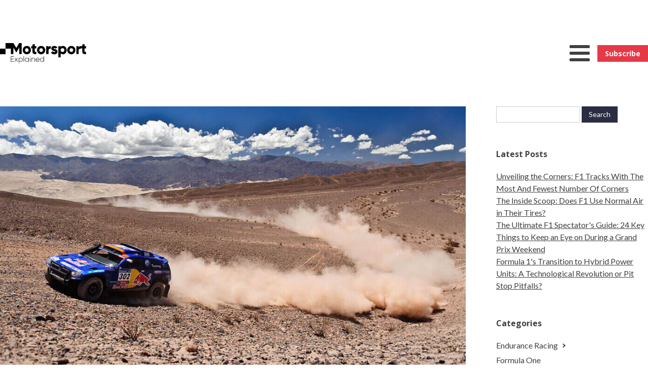

--- FILE ---
content_type: text/html; charset=UTF-8
request_url: https://motorsportexplained.com/dakar-rally/
body_size: 26559
content:
<!DOCTYPE html><html lang="en-US"><head><meta charset="UTF-8"/>
<script>var __ezHttpConsent={setByCat:function(src,tagType,attributes,category,force,customSetScriptFn=null){var setScript=function(){if(force||window.ezTcfConsent[category]){if(typeof customSetScriptFn==='function'){customSetScriptFn();}else{var scriptElement=document.createElement(tagType);scriptElement.src=src;attributes.forEach(function(attr){for(var key in attr){if(attr.hasOwnProperty(key)){scriptElement.setAttribute(key,attr[key]);}}});var firstScript=document.getElementsByTagName(tagType)[0];firstScript.parentNode.insertBefore(scriptElement,firstScript);}}};if(force||(window.ezTcfConsent&&window.ezTcfConsent.loaded)){setScript();}else if(typeof getEzConsentData==="function"){getEzConsentData().then(function(ezTcfConsent){if(ezTcfConsent&&ezTcfConsent.loaded){setScript();}else{console.error("cannot get ez consent data");force=true;setScript();}});}else{force=true;setScript();console.error("getEzConsentData is not a function");}},};</script>
<script>var ezTcfConsent=window.ezTcfConsent?window.ezTcfConsent:{loaded:false,store_info:false,develop_and_improve_services:false,measure_ad_performance:false,measure_content_performance:false,select_basic_ads:false,create_ad_profile:false,select_personalized_ads:false,create_content_profile:false,select_personalized_content:false,understand_audiences:false,use_limited_data_to_select_content:false,};function getEzConsentData(){return new Promise(function(resolve){document.addEventListener("ezConsentEvent",function(event){var ezTcfConsent=event.detail.ezTcfConsent;resolve(ezTcfConsent);});});}</script>
<script>if(typeof _setEzCookies!=='function'){function _setEzCookies(ezConsentData){var cookies=window.ezCookieQueue;for(var i=0;i<cookies.length;i++){var cookie=cookies[i];if(ezConsentData&&ezConsentData.loaded&&ezConsentData[cookie.tcfCategory]){document.cookie=cookie.name+"="+cookie.value;}}}}
window.ezCookieQueue=window.ezCookieQueue||[];if(typeof addEzCookies!=='function'){function addEzCookies(arr){window.ezCookieQueue=[...window.ezCookieQueue,...arr];}}
addEzCookies([]);if(window.ezTcfConsent&&window.ezTcfConsent.loaded){_setEzCookies(window.ezTcfConsent);}else if(typeof getEzConsentData==="function"){getEzConsentData().then(function(ezTcfConsent){if(ezTcfConsent&&ezTcfConsent.loaded){_setEzCookies(window.ezTcfConsent);}else{console.error("cannot get ez consent data");_setEzCookies(window.ezTcfConsent);}});}else{console.error("getEzConsentData is not a function");_setEzCookies(window.ezTcfConsent);}</script>
<script data-ezscrex='false' data-cfasync='false' data-pagespeed-no-defer>var __ez=__ez||{};__ez.stms=Date.now();__ez.evt={};__ez.script={};__ez.ck=__ez.ck||{};__ez.template={};__ez.template.isOrig=true;window.__ezScriptHost="//www.ezojs.com";__ez.queue=__ez.queue||function(){var e=0,i=0,t=[],n=!1,o=[],r=[],s=!0,a=function(e,i,n,o,r,s,a){var l=arguments.length>7&&void 0!==arguments[7]?arguments[7]:window,d=this;this.name=e,this.funcName=i,this.parameters=null===n?null:w(n)?n:[n],this.isBlock=o,this.blockedBy=r,this.deleteWhenComplete=s,this.isError=!1,this.isComplete=!1,this.isInitialized=!1,this.proceedIfError=a,this.fWindow=l,this.isTimeDelay=!1,this.process=function(){f("... func = "+e),d.isInitialized=!0,d.isComplete=!0,f("... func.apply: "+e);var i=d.funcName.split("."),n=null,o=this.fWindow||window;i.length>3||(n=3===i.length?o[i[0]][i[1]][i[2]]:2===i.length?o[i[0]][i[1]]:o[d.funcName]),null!=n&&n.apply(null,this.parameters),!0===d.deleteWhenComplete&&delete t[e],!0===d.isBlock&&(f("----- F'D: "+d.name),m())}},l=function(e,i,t,n,o,r,s){var a=arguments.length>7&&void 0!==arguments[7]?arguments[7]:window,l=this;this.name=e,this.path=i,this.async=o,this.defer=r,this.isBlock=t,this.blockedBy=n,this.isInitialized=!1,this.isError=!1,this.isComplete=!1,this.proceedIfError=s,this.fWindow=a,this.isTimeDelay=!1,this.isPath=function(e){return"/"===e[0]&&"/"!==e[1]},this.getSrc=function(e){return void 0!==window.__ezScriptHost&&this.isPath(e)&&"banger.js"!==this.name?window.__ezScriptHost+e:e},this.process=function(){l.isInitialized=!0,f("... file = "+e);var i=this.fWindow?this.fWindow.document:document,t=i.createElement("script");t.src=this.getSrc(this.path),!0===o?t.async=!0:!0===r&&(t.defer=!0),t.onerror=function(){var e={url:window.location.href,name:l.name,path:l.path,user_agent:window.navigator.userAgent};"undefined"!=typeof _ezaq&&(e.pageview_id=_ezaq.page_view_id);var i=encodeURIComponent(JSON.stringify(e)),t=new XMLHttpRequest;t.open("GET","//g.ezoic.net/ezqlog?d="+i,!0),t.send(),f("----- ERR'D: "+l.name),l.isError=!0,!0===l.isBlock&&m()},t.onreadystatechange=t.onload=function(){var e=t.readyState;f("----- F'D: "+l.name),e&&!/loaded|complete/.test(e)||(l.isComplete=!0,!0===l.isBlock&&m())},i.getElementsByTagName("head")[0].appendChild(t)}},d=function(e,i){this.name=e,this.path="",this.async=!1,this.defer=!1,this.isBlock=!1,this.blockedBy=[],this.isInitialized=!0,this.isError=!1,this.isComplete=i,this.proceedIfError=!1,this.isTimeDelay=!1,this.process=function(){}};function c(e,i,n,s,a,d,c,u,f){var m=new l(e,i,n,s,a,d,c,f);!0===u?o[e]=m:r[e]=m,t[e]=m,h(m)}function h(e){!0!==u(e)&&0!=s&&e.process()}function u(e){if(!0===e.isTimeDelay&&!1===n)return f(e.name+" blocked = TIME DELAY!"),!0;if(w(e.blockedBy))for(var i=0;i<e.blockedBy.length;i++){var o=e.blockedBy[i];if(!1===t.hasOwnProperty(o))return f(e.name+" blocked = "+o),!0;if(!0===e.proceedIfError&&!0===t[o].isError)return!1;if(!1===t[o].isComplete)return f(e.name+" blocked = "+o),!0}return!1}function f(e){var i=window.location.href,t=new RegExp("[?&]ezq=([^&#]*)","i").exec(i);"1"===(t?t[1]:null)&&console.debug(e)}function m(){++e>200||(f("let's go"),p(o),p(r))}function p(e){for(var i in e)if(!1!==e.hasOwnProperty(i)){var t=e[i];!0===t.isComplete||u(t)||!0===t.isInitialized||!0===t.isError?!0===t.isError?f(t.name+": error"):!0===t.isComplete?f(t.name+": complete already"):!0===t.isInitialized&&f(t.name+": initialized already"):t.process()}}function w(e){return"[object Array]"==Object.prototype.toString.call(e)}return window.addEventListener("load",(function(){setTimeout((function(){n=!0,f("TDELAY -----"),m()}),5e3)}),!1),{addFile:c,addFileOnce:function(e,i,n,o,r,s,a,l,d){t[e]||c(e,i,n,o,r,s,a,l,d)},addDelayFile:function(e,i){var n=new l(e,i,!1,[],!1,!1,!0);n.isTimeDelay=!0,f(e+" ...  FILE! TDELAY"),r[e]=n,t[e]=n,h(n)},addFunc:function(e,n,s,l,d,c,u,f,m,p){!0===c&&(e=e+"_"+i++);var w=new a(e,n,s,l,d,u,f,p);!0===m?o[e]=w:r[e]=w,t[e]=w,h(w)},addDelayFunc:function(e,i,n){var o=new a(e,i,n,!1,[],!0,!0);o.isTimeDelay=!0,f(e+" ...  FUNCTION! TDELAY"),r[e]=o,t[e]=o,h(o)},items:t,processAll:m,setallowLoad:function(e){s=e},markLoaded:function(e){if(e&&0!==e.length){if(e in t){var i=t[e];!0===i.isComplete?f(i.name+" "+e+": error loaded duplicate"):(i.isComplete=!0,i.isInitialized=!0)}else t[e]=new d(e,!0);f("markLoaded dummyfile: "+t[e].name)}},logWhatsBlocked:function(){for(var e in t)!1!==t.hasOwnProperty(e)&&u(t[e])}}}();__ez.evt.add=function(e,t,n){e.addEventListener?e.addEventListener(t,n,!1):e.attachEvent?e.attachEvent("on"+t,n):e["on"+t]=n()},__ez.evt.remove=function(e,t,n){e.removeEventListener?e.removeEventListener(t,n,!1):e.detachEvent?e.detachEvent("on"+t,n):delete e["on"+t]};__ez.script.add=function(e){var t=document.createElement("script");t.src=e,t.async=!0,t.type="text/javascript",document.getElementsByTagName("head")[0].appendChild(t)};__ez.dot=__ez.dot||{};__ez.queue.addFileOnce('/detroitchicago/boise.js', '//go.ezodn.com/detroitchicago/boise.js?gcb=195-0&cb=5', true, [], true, false, true, false);__ez.queue.addFileOnce('/parsonsmaize/abilene.js', '//go.ezodn.com/parsonsmaize/abilene.js?gcb=195-0&cb=e80eca0cdb', true, [], true, false, true, false);__ez.queue.addFileOnce('/parsonsmaize/mulvane.js', '//go.ezodn.com/parsonsmaize/mulvane.js?gcb=195-0&cb=e75e48eec0', true, ['/parsonsmaize/abilene.js'], true, false, true, false);__ez.queue.addFileOnce('/detroitchicago/birmingham.js', '//go.ezodn.com/detroitchicago/birmingham.js?gcb=195-0&cb=539c47377c', true, ['/parsonsmaize/abilene.js'], true, false, true, false);</script>
<script data-ezscrex="false" type="text/javascript" data-cfasync="false">window._ezaq = Object.assign({"ad_cache_level":0,"adpicker_placement_cnt":0,"ai_placeholder_cache_level":0,"ai_placeholder_placement_cnt":-1,"author":"Stefan Kristensen","domain":"motorsportexplained.com","domain_id":343842,"ezcache_level":0,"ezcache_skip_code":0,"has_bad_image":0,"has_bad_words":0,"is_sitespeed":0,"lt_cache_level":0,"publish_date":"2021-11-13","response_size":93335,"response_size_orig":87466,"response_time_orig":0,"template_id":120,"url":"https://motorsportexplained.com/dakar-rally/","word_count":0,"worst_bad_word_level":0}, typeof window._ezaq !== "undefined" ? window._ezaq : {});__ez.queue.markLoaded('ezaqBaseReady');</script>
<script type='text/javascript' data-ezscrex='false' data-cfasync='false'>
window.ezAnalyticsStatic = true;
window._ez_send_requests_through_ezoic = true;window.ezWp = true;
function analyticsAddScript(script) {
	var ezDynamic = document.createElement('script');
	ezDynamic.type = 'text/javascript';
	ezDynamic.innerHTML = script;
	document.head.appendChild(ezDynamic);
}
function getCookiesWithPrefix() {
    var allCookies = document.cookie.split(';');
    var cookiesWithPrefix = {};

    for (var i = 0; i < allCookies.length; i++) {
        var cookie = allCookies[i].trim();

        for (var j = 0; j < arguments.length; j++) {
            var prefix = arguments[j];
            if (cookie.indexOf(prefix) === 0) {
                var cookieParts = cookie.split('=');
                var cookieName = cookieParts[0];
                var cookieValue = cookieParts.slice(1).join('=');
                cookiesWithPrefix[cookieName] = decodeURIComponent(cookieValue);
                break; // Once matched, no need to check other prefixes
            }
        }
    }

    return cookiesWithPrefix;
}
function productAnalytics() {
	var d = {"dhh":"//go.ezodn.com","pr":[6],"omd5":"8de3f677aa043de57baaf22c0dd6bd36","nar":"risk score"};
	d.u = _ezaq.url;
	d.p = _ezaq.page_view_id;
	d.v = _ezaq.visit_uuid;
	d.ab = _ezaq.ab_test_id;
	d.e = JSON.stringify(_ezaq);
	d.ref = document.referrer;
	d.c = getCookiesWithPrefix('active_template', 'ez', 'lp_');
	if(typeof ez_utmParams !== 'undefined') {
		d.utm = ez_utmParams;
	}

	var dataText = JSON.stringify(d);
	var xhr = new XMLHttpRequest();
	xhr.open('POST','//g.ezoic.net/ezais/analytics?cb=1', true);
	xhr.onload = function () {
		if (xhr.status!=200) {
            return;
		}

        if(document.readyState !== 'loading') {
            analyticsAddScript(xhr.response);
            return;
        }

        var eventFunc = function() {
            if(document.readyState === 'loading') {
                return;
            }
            document.removeEventListener('readystatechange', eventFunc, false);
            analyticsAddScript(xhr.response);
        };

        document.addEventListener('readystatechange', eventFunc, false);
	};
	xhr.setRequestHeader('Content-Type','text/plain');
	xhr.send(dataText);
}
__ez.queue.addFunc("productAnalytics", "productAnalytics", null, true, ['ezaqBaseReady'], false, false, false, true);
</script><base href="https://motorsportexplained.com/dakar-rally/"/>

<meta name="viewport" content="width=device-width, initial-scale=1.0"/>
<!-- WP_HEAD() START -->
<link rel="preload" as="style" href="https://fonts.googleapis.com/css?family=Lato:100,200,300,400,500,600,700,800,900|Open+Sans:100,200,300,400,500,600,700,800,900|Open+Sans:100,200,300,400,500,600,700,800,900"/>
<link rel="stylesheet" href="https://fonts.googleapis.com/css?family=Lato:100,200,300,400,500,600,700,800,900|Open+Sans:100,200,300,400,500,600,700,800,900|Open+Sans:100,200,300,400,500,600,700,800,900"/>
<meta name="robots" content="index, follow, max-image-preview:large, max-snippet:-1, max-video-preview:-1"/>

	<!-- This site is optimized with the Yoast SEO plugin v25.2 - https://yoast.com/wordpress/plugins/seo/ -->
	<title>The Dakar Rally - Motorsport Explained</title>
	<meta name="description" content="Everything you need to know about the legendary and thrilling event that is known as the Dakar Rally, one of motorsports most challenging events"/>
	<link rel="canonical" href="https://motorsportexplained.com/dakar-rally/"/>
	<meta property="og:locale" content="en_US"/>
	<meta property="og:type" content="article"/>
	<meta property="og:title" content="The Dakar Rally - Motorsport Explained"/>
	<meta property="og:description" content="Everything you need to know about the legendary and thrilling event that is known as the Dakar Rally, one of motorsports most challenging events"/>
	<meta property="og:url" content="https://motorsportexplained.com/dakar-rally/"/>
	<meta property="og:site_name" content="Motorsport Explained"/>
	<meta property="article:published_time" content="2021-11-13T15:59:52+00:00"/>
	<meta property="article:modified_time" content="2021-11-13T16:01:54+00:00"/>
	<meta property="og:image" content="https://motorsportexplained.com/wp-content/uploads/2021/11/Dakar-Rally.jpg"/>
	<meta property="og:image:width" content="1000"/>
	<meta property="og:image:height" content="665"/>
	<meta property="og:image:type" content="image/jpeg"/>
	<meta name="author" content="Stefan Kristensen"/>
	<meta name="twitter:card" content="summary_large_image"/>
	<meta name="twitter:label1" content="Written by"/>
	<meta name="twitter:data1" content="Stefan Kristensen"/>
	<meta name="twitter:label2" content="Est. reading time"/>
	<meta name="twitter:data2" content="7 minutes"/>
	<script type="application/ld+json" class="yoast-schema-graph">{"@context":"https://schema.org","@graph":[{"@type":"WebPage","@id":"https://motorsportexplained.com/dakar-rally/","url":"https://motorsportexplained.com/dakar-rally/","name":"The Dakar Rally - Motorsport Explained","isPartOf":{"@id":"https://motorsportexplained.com/#website"},"primaryImageOfPage":{"@id":"https://motorsportexplained.com/dakar-rally/#primaryimage"},"image":{"@id":"https://motorsportexplained.com/dakar-rally/#primaryimage"},"thumbnailUrl":"https://motorsportexplained.com/wp-content/uploads/2021/11/Dakar-Rally.jpg","datePublished":"2021-11-13T15:59:52+00:00","dateModified":"2021-11-13T16:01:54+00:00","author":{"@id":"https://motorsportexplained.com/#/schema/person/5ab98a0ff03f42841da2d2e6656bb582"},"description":"Everything you need to know about the legendary and thrilling event that is known as the Dakar Rally, one of motorsports most challenging events","breadcrumb":{"@id":"https://motorsportexplained.com/dakar-rally/#breadcrumb"},"inLanguage":"en-US","potentialAction":[{"@type":"ReadAction","target":["https://motorsportexplained.com/dakar-rally/"]}]},{"@type":"ImageObject","inLanguage":"en-US","@id":"https://motorsportexplained.com/dakar-rally/#primaryimage","url":"https://motorsportexplained.com/wp-content/uploads/2021/11/Dakar-Rally.jpg","contentUrl":"https://motorsportexplained.com/wp-content/uploads/2021/11/Dakar-Rally.jpg","width":1000,"height":665},{"@type":"BreadcrumbList","@id":"https://motorsportexplained.com/dakar-rally/#breadcrumb","itemListElement":[{"@type":"ListItem","position":1,"name":"Home","item":"https://motorsportexplained.com/"},{"@type":"ListItem","position":2,"name":"The Dakar Rally"}]},{"@type":"WebSite","@id":"https://motorsportexplained.com/#website","url":"https://motorsportexplained.com/","name":"Motorsport Explained","description":"","potentialAction":[{"@type":"SearchAction","target":{"@type":"EntryPoint","urlTemplate":"https://motorsportexplained.com/?s={search_term_string}"},"query-input":{"@type":"PropertyValueSpecification","valueRequired":true,"valueName":"search_term_string"}}],"inLanguage":"en-US"},{"@type":"Person","@id":"https://motorsportexplained.com/#/schema/person/5ab98a0ff03f42841da2d2e6656bb582","name":"Stefan Kristensen","image":{"@type":"ImageObject","inLanguage":"en-US","@id":"https://motorsportexplained.com/#/schema/person/image/","url":"https://secure.gravatar.com/avatar/8e38595dffec1130eb30e9479ca4bd41fd038cd6a80d34e74e5edefedbacfc53?s=96&d=mm&r=g","contentUrl":"https://secure.gravatar.com/avatar/8e38595dffec1130eb30e9479ca4bd41fd038cd6a80d34e74e5edefedbacfc53?s=96&d=mm&r=g","caption":"Stefan Kristensen"},"description":"I have been passionate about motorsports ever since I was a little boy. Back then, I cheered on the racing cars simply based on their colors. Later I fell in love with the many technical features, strategic plays, humans and their stories that all together drives this amazing sport to make it as interesting as it is.","url":"https://motorsportexplained.com/author/stefan_hulle/"}]}</script>
	<!-- / Yoast SEO plugin. -->


<link rel="dns-prefetch" href="//www.googletagmanager.com"/>
<link rel="alternate" title="oEmbed (JSON)" type="application/json+oembed" href="https://motorsportexplained.com/wp-json/oembed/1.0/embed?url=https%3A%2F%2Fmotorsportexplained.com%2Fdakar-rally%2F"/>
<link rel="alternate" title="oEmbed (XML)" type="text/xml+oembed" href="https://motorsportexplained.com/wp-json/oembed/1.0/embed?url=https%3A%2F%2Fmotorsportexplained.com%2Fdakar-rally%2F&amp;format=xml"/>
<style id="wp-img-auto-sizes-contain-inline-css" type="text/css">
img:is([sizes=auto i],[sizes^="auto," i]){contain-intrinsic-size:3000px 1500px}
/*# sourceURL=wp-img-auto-sizes-contain-inline-css */
</style>
<style id="wp-block-library-inline-css" type="text/css">
:root{--wp-block-synced-color:#7a00df;--wp-block-synced-color--rgb:122,0,223;--wp-bound-block-color:var(--wp-block-synced-color);--wp-editor-canvas-background:#ddd;--wp-admin-theme-color:#007cba;--wp-admin-theme-color--rgb:0,124,186;--wp-admin-theme-color-darker-10:#006ba1;--wp-admin-theme-color-darker-10--rgb:0,107,160.5;--wp-admin-theme-color-darker-20:#005a87;--wp-admin-theme-color-darker-20--rgb:0,90,135;--wp-admin-border-width-focus:2px}@media (min-resolution:192dpi){:root{--wp-admin-border-width-focus:1.5px}}.wp-element-button{cursor:pointer}:root .has-very-light-gray-background-color{background-color:#eee}:root .has-very-dark-gray-background-color{background-color:#313131}:root .has-very-light-gray-color{color:#eee}:root .has-very-dark-gray-color{color:#313131}:root .has-vivid-green-cyan-to-vivid-cyan-blue-gradient-background{background:linear-gradient(135deg,#00d084,#0693e3)}:root .has-purple-crush-gradient-background{background:linear-gradient(135deg,#34e2e4,#4721fb 50%,#ab1dfe)}:root .has-hazy-dawn-gradient-background{background:linear-gradient(135deg,#faaca8,#dad0ec)}:root .has-subdued-olive-gradient-background{background:linear-gradient(135deg,#fafae1,#67a671)}:root .has-atomic-cream-gradient-background{background:linear-gradient(135deg,#fdd79a,#004a59)}:root .has-nightshade-gradient-background{background:linear-gradient(135deg,#330968,#31cdcf)}:root .has-midnight-gradient-background{background:linear-gradient(135deg,#020381,#2874fc)}:root{--wp--preset--font-size--normal:16px;--wp--preset--font-size--huge:42px}.has-regular-font-size{font-size:1em}.has-larger-font-size{font-size:2.625em}.has-normal-font-size{font-size:var(--wp--preset--font-size--normal)}.has-huge-font-size{font-size:var(--wp--preset--font-size--huge)}.has-text-align-center{text-align:center}.has-text-align-left{text-align:left}.has-text-align-right{text-align:right}.has-fit-text{white-space:nowrap!important}#end-resizable-editor-section{display:none}.aligncenter{clear:both}.items-justified-left{justify-content:flex-start}.items-justified-center{justify-content:center}.items-justified-right{justify-content:flex-end}.items-justified-space-between{justify-content:space-between}.screen-reader-text{border:0;clip-path:inset(50%);height:1px;margin:-1px;overflow:hidden;padding:0;position:absolute;width:1px;word-wrap:normal!important}.screen-reader-text:focus{background-color:#ddd;clip-path:none;color:#444;display:block;font-size:1em;height:auto;left:5px;line-height:normal;padding:15px 23px 14px;text-decoration:none;top:5px;width:auto;z-index:100000}html :where(.has-border-color){border-style:solid}html :where([style*=border-top-color]){border-top-style:solid}html :where([style*=border-right-color]){border-right-style:solid}html :where([style*=border-bottom-color]){border-bottom-style:solid}html :where([style*=border-left-color]){border-left-style:solid}html :where([style*=border-width]){border-style:solid}html :where([style*=border-top-width]){border-top-style:solid}html :where([style*=border-right-width]){border-right-style:solid}html :where([style*=border-bottom-width]){border-bottom-style:solid}html :where([style*=border-left-width]){border-left-style:solid}html :where(img[class*=wp-image-]){height:auto;max-width:100%}:where(figure){margin:0 0 1em}html :where(.is-position-sticky){--wp-admin--admin-bar--position-offset:var(--wp-admin--admin-bar--height,0px)}@media screen and (max-width:600px){html :where(.is-position-sticky){--wp-admin--admin-bar--position-offset:0px}}
/*wp_block_styles_on_demand_placeholder:696c5e1eea22f*/
/*# sourceURL=wp-block-library-inline-css */
</style>
<style id="classic-theme-styles-inline-css" type="text/css">
/*! This file is auto-generated */
.wp-block-button__link{color:#fff;background-color:#32373c;border-radius:9999px;box-shadow:none;text-decoration:none;padding:calc(.667em + 2px) calc(1.333em + 2px);font-size:1.125em}.wp-block-file__button{background:#32373c;color:#fff;text-decoration:none}
/*# sourceURL=/wp-includes/css/classic-themes.min.css */
</style>
<link rel="stylesheet" id="oxygen-css" href="https://motorsportexplained.com/wp-content/plugins/oxygen/component-framework/oxygen.css?ver=4.9.1" type="text/css" media="all"/>
<style id="akismet-widget-style-inline-css" type="text/css">

			.a-stats {
				--akismet-color-mid-green: #357b49;
				--akismet-color-white: #fff;
				--akismet-color-light-grey: #f6f7f7;

				max-width: 350px;
				width: auto;
			}

			.a-stats * {
				all: unset;
				box-sizing: border-box;
			}

			.a-stats strong {
				font-weight: 600;
			}

			.a-stats a.a-stats__link,
			.a-stats a.a-stats__link:visited,
			.a-stats a.a-stats__link:active {
				background: var(--akismet-color-mid-green);
				border: none;
				box-shadow: none;
				border-radius: 8px;
				color: var(--akismet-color-white);
				cursor: pointer;
				display: block;
				font-family: -apple-system, BlinkMacSystemFont, 'Segoe UI', 'Roboto', 'Oxygen-Sans', 'Ubuntu', 'Cantarell', 'Helvetica Neue', sans-serif;
				font-weight: 500;
				padding: 12px;
				text-align: center;
				text-decoration: none;
				transition: all 0.2s ease;
			}

			/* Extra specificity to deal with TwentyTwentyOne focus style */
			.widget .a-stats a.a-stats__link:focus {
				background: var(--akismet-color-mid-green);
				color: var(--akismet-color-white);
				text-decoration: none;
			}

			.a-stats a.a-stats__link:hover {
				filter: brightness(110%);
				box-shadow: 0 4px 12px rgba(0, 0, 0, 0.06), 0 0 2px rgba(0, 0, 0, 0.16);
			}

			.a-stats .count {
				color: var(--akismet-color-white);
				display: block;
				font-size: 1.5em;
				line-height: 1.4;
				padding: 0 13px;
				white-space: nowrap;
			}
		
/*# sourceURL=akismet-widget-style-inline-css */
</style>
<script type="text/javascript" src="https://motorsportexplained.com/wp-includes/js/jquery/jquery.min.js?ver=3.7.1" id="jquery-core-js"></script>
<script type="text/javascript" src="https://www.googletagmanager.com/gtag/js?id=G-JNQFH8WQ60&amp;ver=6.9" id="wk-analytics-script-js"></script>
<script type="text/javascript" id="wk-analytics-script-js-after">
/* <![CDATA[ */
function shouldTrack(){
var trackLoggedIn = false;
var loggedIn = false;
if(!loggedIn){
return true;
} else if( trackLoggedIn ) {
return true;
}
return false;
}
function hasWKGoogleAnalyticsCookie() {
return (new RegExp('wp_wk_ga_untrack_' + document.location.hostname)).test(document.cookie);
}
if (!hasWKGoogleAnalyticsCookie() && shouldTrack()) {
//Google Analytics
window.dataLayer = window.dataLayer || [];
function gtag(){dataLayer.push(arguments);}
gtag('js', new Date());
gtag('config', 'G-JNQFH8WQ60', { 'anonymize_ip': true });
}

//# sourceURL=wk-analytics-script-js-after
/* ]]> */
</script>
<link rel="https://api.w.org/" href="https://motorsportexplained.com/wp-json/"/><link rel="alternate" title="JSON" type="application/json" href="https://motorsportexplained.com/wp-json/wp/v2/posts/341"/><link rel="icon" href="https://motorsportexplained.com/wp-content/uploads/2023/12/cropped-motorsport-explained-favicon-02-32x32.png" sizes="32x32"/>
<link rel="icon" href="https://motorsportexplained.com/wp-content/uploads/2023/12/cropped-motorsport-explained-favicon-02-192x192.png" sizes="192x192"/>
<link rel="apple-touch-icon" href="https://motorsportexplained.com/wp-content/uploads/2023/12/cropped-motorsport-explained-favicon-02-180x180.png"/>
<meta name="msapplication-TileImage" content="https://motorsportexplained.com/wp-content/uploads/2023/12/cropped-motorsport-explained-favicon-02-270x270.png"/>
<link rel="stylesheet" id="oxygen-cache-111-css" href="//motorsportexplained.com/wp-content/uploads/oxygen/css/111.css?cache=1654866010&amp;ver=6.9" type="text/css" media="all"/>
<link rel="stylesheet" id="oxygen-cache-110-css" href="//motorsportexplained.com/wp-content/uploads/oxygen/css/110.css?cache=1654866011&amp;ver=6.9" type="text/css" media="all"/>
<link rel="stylesheet" id="oxygen-cache-109-css" href="//motorsportexplained.com/wp-content/uploads/oxygen/css/109.css?cache=1654866011&amp;ver=6.9" type="text/css" media="all"/>
<link rel="stylesheet" id="oxygen-cache-108-css" href="//motorsportexplained.com/wp-content/uploads/oxygen/css/108.css?cache=1654866011&amp;ver=6.9" type="text/css" media="all"/>
<link rel="stylesheet" id="oxygen-cache-107-css" href="//motorsportexplained.com/wp-content/uploads/oxygen/css/107.css?cache=1654866011&amp;ver=6.9" type="text/css" media="all"/>
<link rel="stylesheet" id="oxygen-cache-197-css" href="//motorsportexplained.com/wp-content/uploads/oxygen/css/197.css?cache=1654866009&amp;ver=6.9" type="text/css" media="all"/>
<link rel="stylesheet" id="oxygen-cache-185-css" href="//motorsportexplained.com/wp-content/uploads/oxygen/css/blog-post-image-185.css?cache=1633970670&amp;ver=6.9" type="text/css" media="all"/>
<link rel="stylesheet" id="oxygen-cache-18-css" href="//motorsportexplained.com/wp-content/uploads/oxygen/css/18.css?cache=1681486469&amp;ver=6.9" type="text/css" media="all"/>
<link rel="stylesheet" id="oxygen-cache-93-css" href="//motorsportexplained.com/wp-content/uploads/oxygen/css/93.css?cache=1654866012&amp;ver=6.9" type="text/css" media="all"/>
<link rel="stylesheet" id="oxygen-universal-styles-css" href="//motorsportexplained.com/wp-content/uploads/oxygen/css/universal.css?cache=1681486663&amp;ver=6.9" type="text/css" media="all"/>
<!-- END OF WP_HEAD() -->
<script type='text/javascript'>
var ezoTemplate = 'old_site_noads';
var ezouid = '1';
var ezoFormfactor = '1';
</script><script data-ezscrex="false" type='text/javascript'>
var soc_app_id = '0';
var did = 343842;
var ezdomain = 'motorsportexplained.com';
var ezoicSearchable = 1;
</script></head>
<body class="wp-singular post-template-default single single-post postid-341 single-format-standard wp-theme-oxygen-is-not-a-theme  wp-embed-responsive oxygen-body">




						<section id="section-255-18" class=" ct-section"><div class="ct-section-inner-wrap"><div id="new_columns-257-18" class="ct-new-columns"><div id="div_block-258-18" class="ct-div-block"><a id="link-294-18" class="ct-link" href="https://motorsportexplained.com/"><img id="image-260-18" alt="" src="https://motorsportexplained.com/wp-content/uploads/2021/06/motorsportexplained_logo_black_large_01-300x69.png" class="ct-image" srcset="" sizes="(max-width: 300px) 100vw, 300px"/></a></div><div id="div_block-259-18" class="ct-div-block"><nav id="_nav_menu-316-18" class="oxy-nav-menu oxy-nav-menu-dropdowns oxy-nav-menu-dropdown-arrow"><div class="oxy-menu-toggle"><div class="oxy-nav-menu-hamburger-wrap"><div class="oxy-nav-menu-hamburger"><div class="oxy-nav-menu-hamburger-line"></div><div class="oxy-nav-menu-hamburger-line"></div><div class="oxy-nav-menu-hamburger-line"></div></div></div></div><div class="menu-category-menu-container"><ul id="menu-category-menu" class="oxy-nav-menu-list"><li id="menu-item-546" class="menu-item menu-item-type-taxonomy menu-item-object-category menu-item-has-children menu-item-546"><a href="https://motorsportexplained.com/category/endurance-racing/">Endurance Racing</a>
<ul class="sub-menu">
	<li id="menu-item-36" class="menu-item menu-item-type-taxonomy menu-item-object-category menu-item-36"><a href="https://motorsportexplained.com/category/endurance-racing/le-mans/">Le Mans</a></li>
</ul>
</li>
<li id="menu-item-549" class="menu-item menu-item-type-taxonomy menu-item-object-category menu-item-549"><a href="https://motorsportexplained.com/category/formula-one/">Formula One</a></li>
<li id="menu-item-299" class="menu-item menu-item-type-taxonomy menu-item-object-category current-post-ancestor current-menu-parent current-post-parent menu-item-299"><a href="https://motorsportexplained.com/category/rally/">Rally</a></li>
</ul></div></nav><a id="link_button-263-18" class="ct-link-button" href="#" target="_self">Subscribe</a></div></div></div></section><section id="section-307-18" class=" ct-section"><div class="ct-section-inner-wrap"><div id="new_columns-308-18" class="ct-new-columns"><div id="div_block-309-18" class="ct-div-block">
		<div id="-pro-menu-271-18" class="oxy-pro-menu "><div class="oxy-pro-menu-mobile-open-icon " data-off-canvas-alignment=""><svg id="-pro-menu-271-18-open-icon"><use xlink:href="#FontAwesomeicon-bars"></use></svg></div>

                
        <div class="oxy-pro-menu-container  oxy-pro-menu-dropdown-links-visible-on-mobile oxy-pro-menu-dropdown-links-toggle oxy-pro-menu-show-dropdown" data-aos-duration="400" data-oxy-pro-menu-dropdown-animation="fade-up" data-oxy-pro-menu-dropdown-animation-duration="0.4" data-entire-parent-toggles-dropdown="true" data-oxy-pro-menu-dropdown-animation-duration="0.4" data-oxy-pro-menu-dropdown-links-on-mobile="toggle">
             
            <div class="menu-category-menu-container"><ul id="menu-category-menu-1" class="oxy-pro-menu-list"><li class="menu-item menu-item-type-taxonomy menu-item-object-category menu-item-has-children menu-item-546"><a href="https://motorsportexplained.com/category/endurance-racing/">Endurance Racing</a>
<ul class="sub-menu">
	<li class="menu-item menu-item-type-taxonomy menu-item-object-category menu-item-36"><a href="https://motorsportexplained.com/category/endurance-racing/le-mans/">Le Mans</a></li>
</ul>
</li>
<li class="menu-item menu-item-type-taxonomy menu-item-object-category menu-item-549"><a href="https://motorsportexplained.com/category/formula-one/">Formula One</a></li>
<li class="menu-item menu-item-type-taxonomy menu-item-object-category current-post-ancestor current-menu-parent current-post-parent menu-item-299"><a href="https://motorsportexplained.com/category/rally/">Rally</a></li>
</ul></div>
            <div class="oxy-pro-menu-mobile-close-icon"><svg id="svg--pro-menu-271-18"><use xlink:href="#FontAwesomeicon-close"></use></svg></div>

        </div>

        </div>

		<script type="text/javascript">
			jQuery('#-pro-menu-271-18 .oxy-pro-menu-show-dropdown .menu-item-has-children > a', 'body').each(function(){
                jQuery(this).append('<div class="oxy-pro-menu-dropdown-icon-click-area"><svg class="oxy-pro-menu-dropdown-icon"><use xlink:href="#FontAwesomeicon-plus"></use></svg></div>');
            });
            jQuery('#-pro-menu-271-18 .oxy-pro-menu-show-dropdown .menu-item:not(.menu-item-has-children) > a', 'body').each(function(){
                jQuery(this).append('<div class="oxy-pro-menu-dropdown-icon-click-area"></div>');
            });			</script></div><div id="div_block-310-18" class="ct-div-block"><a id="link-315-18" class="ct-link" href="https://motorsportexplained.com/"><img id="image-267-18" alt="" src="https://motorsportexplained.com/wp-content/uploads/2021/06/motorsportexplained_logo_black_large_01-300x69.png" class="ct-image" srcset="" sizes="(max-width: 300px) 100vw, 300px"/></a></div><div id="div_block-311-18" class="ct-div-block"><div id="fancy_icon-292-18" class="ct-fancy-icon"><svg id="svg-fancy_icon-292-18"><use xlink:href="#FontAwesomeicon-envelope"></use></svg></div></div></div></div></section><section id="section-296-18" class=" ct-section"><div class="ct-section-inner-wrap"><div id="new_columns-297-18" class="ct-new-columns"><div id="div_block-298-18" class="ct-div-block">
		<div id="-pro-menu-299-18" class="oxy-pro-menu "><div class="oxy-pro-menu-mobile-open-icon " data-off-canvas-alignment=""><svg id="-pro-menu-299-18-open-icon"><use xlink:href="#FontAwesomeicon-bars"></use></svg></div>

                
        <div class="oxy-pro-menu-container  oxy-pro-menu-dropdown-links-visible-on-mobile oxy-pro-menu-dropdown-links-toggle oxy-pro-menu-show-dropdown" data-aos-duration="400" data-oxy-pro-menu-dropdown-animation="fade-up" data-oxy-pro-menu-dropdown-animation-duration="0.4" data-entire-parent-toggles-dropdown="true" data-oxy-pro-menu-dropdown-animation-duration="0.4" data-oxy-pro-menu-dropdown-links-on-mobile="toggle">
             
            <div class="menu-category-menu-container"><ul id="menu-category-menu-2" class="oxy-pro-menu-list"><li class="menu-item menu-item-type-taxonomy menu-item-object-category menu-item-has-children menu-item-546"><a href="https://motorsportexplained.com/category/endurance-racing/">Endurance Racing</a>
<ul class="sub-menu">
	<li class="menu-item menu-item-type-taxonomy menu-item-object-category menu-item-36"><a href="https://motorsportexplained.com/category/endurance-racing/le-mans/">Le Mans</a></li>
</ul>
</li>
<li class="menu-item menu-item-type-taxonomy menu-item-object-category menu-item-549"><a href="https://motorsportexplained.com/category/formula-one/">Formula One</a></li>
<li class="menu-item menu-item-type-taxonomy menu-item-object-category current-post-ancestor current-menu-parent current-post-parent menu-item-299"><a href="https://motorsportexplained.com/category/rally/">Rally</a></li>
</ul></div>
            <div class="oxy-pro-menu-mobile-close-icon"><svg id="svg--pro-menu-299-18"><use xlink:href="#FontAwesomeicon-close"></use></svg></div>

        </div>

        </div>

		<script type="text/javascript">
			jQuery('#-pro-menu-299-18 .oxy-pro-menu-show-dropdown .menu-item-has-children > a', 'body').each(function(){
                jQuery(this).append('<div class="oxy-pro-menu-dropdown-icon-click-area"><svg class="oxy-pro-menu-dropdown-icon"><use xlink:href="#FontAwesomeicon-plus"></use></svg></div>');
            });
            jQuery('#-pro-menu-299-18 .oxy-pro-menu-show-dropdown .menu-item:not(.menu-item-has-children) > a', 'body').each(function(){
                jQuery(this).append('<div class="oxy-pro-menu-dropdown-icon-click-area"></div>');
            });			</script></div><div id="div_block-300-18" class="ct-div-block"><a id="link-301-18" class="ct-link" href="https://motorsportexplained.com/"><img id="image-302-18" alt="" src="https://motorsportexplained.com/wp-content/uploads/2021/06/motorsportexplained_logo_black_large_01.png" class="ct-image"/></a></div><div id="div_block-303-18" class="ct-div-block"><a id="link-304-18" class="ct-link" href="#"><div id="fancy_icon-305-18" class="ct-fancy-icon"><svg id="svg-fancy_icon-305-18"><use xlink:href="#FontAwesomeicon-envelope"></use></svg></div></a></div></div></div></section><section id="section-169-18" class=" ct-section"><div class="ct-section-inner-wrap"><section id="section-2-93" class=" ct-section"><div class="ct-section-inner-wrap"><div id="new_columns-3-93" class="ct-new-columns"><div id="div_block-4-93" class="ct-div-block"><div id="div_block-7-93" class="ct-div-block" style="background-image:url(https://motorsportexplained.com/wp-content/uploads/2021/11/Dakar-Rally.jpg);background-size: cover;"></div><div id="div_block-12-93" class="ct-div-block"><div id="text_block-13-93" class="ct-text-block post-template-author-info">By <span id="span-14-93" class="ct-span">Stefan Kristensen</span><br/></div><div id="text_block-30-93" class="ct-text-block post-template-info-divider">/</div><div id="text_block-22-93" class="ct-text-block post-template-author-info"><span id="span-23-93" class="ct-span">November 13, 2021</span></div><div id="text_block-33-93" class="ct-text-block post-template-info-divider">/</div><div id="text_block-16-93" class="ct-text-block post-template-author-info"><span id="span-17-93" class="ct-span"><a href="https://motorsportexplained.com/category/rally/" rel="tag">Rally</a></span><br/></div></div><h1 id="headline-26-93" class="ct-headline"><span id="span-28-93" class="ct-span">The Dakar Rally</span></h1><div id="text_block-36-93" class="ct-text-block"><span id="span-31-93" class="ct-span oxy-stock-content-styles">
<p>The Dakar Rally is a famous <a href="https://motorsportexplained.com/category/rally/">rally</a> raid event, spanning thousands of kilometers and lasting 10-15 days. Five classes of vehicles participate in a challenging trek across vast deserts, relying on provided roadmaps to find their way. </p>



<h4 class="wp-block-heading"><strong>History of the Dakar Rally</strong></h4>



<p>It was 1977, and motorcycle racer Thierry Sabine was lost. Very lost. He was competing in a rally and ended up within the expanse of the Libyan desert. He was rescued under dire circumstances, but that did not ruin the experience for him. Instead, he was motivated to create something to share the incredible ambience of the desert with other drivers. </p>



<p>The Dakar Rally is born from this accidental off-course excursion. With the exception of 2008, when terrorism and threats made directly at the event were ongoing, the Dakar Rally has been held every year since 1979. Although it is a competition between racers, it is also a journey through uncharted and often dangerous territory where each racer tests their own driving skill, physical endurance, and mental perseverance. </p>



<p>Unlike other motorsports where competitors have time to review routes and even practice them before the race, participants in the Dakar Rally are given a map at the event itself; they have to navigate the huge desert landscapes without having practiced or reviewed their paths. This definitely levels the playing field amongst racers, but also increases the danger and thrill of the unknown. </p>



<p>In the spirit of traversing the unknown, the rally has covered varying routes in multiple countries. From 1979 to 2007, Europe and Africa hosted the event. Then from 2009 to 2019, the event was held in South America. From 2020 to now, Saudi Arabia has been the home of the rally. Although some of the location changes are due to political strife and unsafe conditions in certain parts of the world, the new locations also reflect the original goal of the Dakar Rally: To provide racers with a unique and incredible experience in some of the world&#39;s most beautiful yet unforgiving landscapes. </p>



<p>In fact, while the rally continues to draw plenty of spectators and racers alike, it has not been without tragedy. Thierry Sabine himself perished in a helicopter crash when an unexpected sandstorm occurred, along with four others, during the 1986 Dakar Rally. </p>



<p>76 people total have died, 31 of whom were competitors. The competitors most often died due to crashes and the injuries sustained from them. Spectators have been accidentally killed, as well as non-spectators, such as residents of the local villages the rally often crosses through. </p>



<p>Of course, while the drivers understand they are undertaking huge risks by competing in one of the, if not the, most dangerous events in motorsports (and spectators who watch the events and stand close to the action are subjecting themselves to the dangers of the sport, albeit perhaps event organizers ought to prevent their intrusion on the racing routes themselves), it is a separate issue for innocent residents to be struck by vehicles crossing through. This has been a source of controversy for the Dakar Rally, but it appears that the last time a non-spectator death occurred was 1996, indicating that overall local residents have been safe the last 25 years. </p>



<p>So the Dakar Rally is a historic, legendary, literally dangerous, motorsport event. How exactly does it work?</p>



<h4 class="wp-block-heading"><strong>Categories of Vehicles In The Dakar Rally</strong></h4>



<p>As previously stated, there are five categories of vehicles: Motorbikes, quad, lightweight vehicles, cars, and trucks. </p>



<p><strong>Motorbikes and quads. </strong>Motorbike engine sizes at capped at 450CC, and quad engine sizes at 750 and 900CC, for 2 or 4 wheel drive (often abbreviated 2WD and 4WD), respectively. </p>



<p><strong>Lightweight.</strong> This category consists of the T3 and T4 subcategories. Their range is only 250km (a little over 155 miles), so they stop at the same station for fuel as the motorbikes do. </p>



<ul class="wp-block-list"><li><strong>T3. </strong>These are prototype, not production vehicles, made specially for the rally. </li><li><strong>T4.</strong> These are production vehicles that are modified to be used on the rally&#39;s terrain.</li></ul>



<p><strong>Cars.</strong> The cars category usually contains the fastest and most powerful vehicles overall. There are also subcategories like with the lightweight class.</p>



<ul class="wp-block-list"><li><strong>T1. </strong>These are prototype vehicles that can be 2 or 4WD and use gas or diesel engines. They must meet FIA (Fédération Internationale de l&#39;Automobile, a non-profit that governs over the motorsport world) safety standards. </li><li><strong>T2.</strong> These are production off-road vehicles that are modified for the rally. </li><li><strong>Open. </strong>This encompasses many other subcategories, and some of them meet standards other than that of the FIA, like the SCORE system (an American set of rules for alternatively-powered and/or electric vehicles)</li></ul>



<p><strong>Trucks.</strong> Once again there are multiple subcategories for this class.</p>



<ul class="wp-block-list"><li><strong>T5.1.</strong> Production vehicles that meet FIA standards. These are rare because most production vehicles are unable to travel upon the dunes often encountered in the Dakar Rally. </li><li><strong>T5.2.</strong> These are prototype vehicles, but they are required to have particular parts, along with the cabin, based on production models. These are often recognized for the production model they are based on, albeit they are very different underneath. To enhance safety, their top speed is restricted to 140km/h (or around 87mph)</li><li><strong>T5.3.</strong> These are called the rapid support vehicles. They carry spare parts and serve as a rolling shop for the other trucks. </li></ul>





<h4 class="wp-block-heading"><strong>The Race</strong></h4>



<p>The entire race spans thousands of kilometers long, with racers travelling a few hundred per day. For example, the very first Dakar Rally ran from December 26th, 1978 to January 14th, 1979 (hence why the rally is said to have started in 1979, despite the beginning technically happening during the final few days of 1978), spanned 6 countries, from France to Senegal, for a total of 10,000km (about 6,214 miles)!</p>



<p>The 2021 rally (from January 3rd to 15th) essentially made a loop throughout Saudi Arabia for a total of 7,646km (about 4,751 miles), and the upcoming 2022 rally in January will also feature Saudi Arabia, but with an entirely new route spanning 8,000km (around 4,971 miles)!</p>



<p>The routes do include both on and off-road sections, but the off-road portions are the most challenging and treacherous. Sometimes it is not the harsh terrain but simply finding the right way in the desert. Many racers have gotten lost during the Dakar Rally. Those in cars and trucks will have a co-driver to assist them, while the bikers are on their own to navigate, making the process all the more difficult. </p>



<p>The Dakar Rally, while it is indeed a race, encompasses so much more than that, requiring drivers to be able to successfully navigate huge landscapes that often look the same no matter which way you are facing, and to do this for several days in a row successfully. Unsurprisingly, many do not finish the rally. </p>



<h4 class="wp-block-heading"><strong>How to Enter The Race</strong></h4>



<p>To participate, drivers must be at least 18 years old, hold an International FIA/FIM (Fédération Internationale de Motocyclisme) Cross-Country Rally licence, and have competed in either a FIA/FIM World Championship event or some other FIA/FIM event. From there, they can apply for the event, but the organizers retain the right to refuse admission to anyone they deem unfit for the race (unlikely, for example, to be able to handle the physical demands of the event) or who does not demonstrate enough recent racing experience. </p>



<p>These restrictions are intended to increase safety, but note that drivers do not need to be champions in order to compete, meaning anyone that meets the minimum requirements is able to apply, opening the sport up to both amateurs and professionals! </p>



<h4 class="wp-block-heading"><strong>How to Watch</strong></h4>



<p>If your interest is piqued but traveling to Saudi Arabia does not sound like your idea of a good time (plus, being in a helicopter to watch and follow along with the action is often recommended, which is something probably out of most people&#39;s budgets), streaming services often broadcast the event. The 2021 event was streamed via FloRacing, along with LiveStreamingTV. NBCSN also broadcast highlights every day of the event in 2021, and those without cable could subscribe via SlingTV. </p>



<p>It is likely these same services will provide 2022 streaming as well. If interested, be sure to check the Dakar Rally&#39;s site and social media closer to the event date. </p>



<p>You can also view past clips if interested on sites like Motorsport.Tv. </p>



<p>Of course, if you do wish to see it in person, you can purchase tickets to the event as well! </p>
</span></div><div id="div_block-257-93" class="ct-div-block"><div id="new_columns-260-93" class="ct-new-columns"><div id="div_block-261-93" class="ct-div-block"><div id="text_block-264-93" class="ct-text-block "><span id="span-265-93" class="ct-span"><a href="https://motorsportexplained.com/tag/dakar/" rel="tag">dakar</a><a href="https://motorsportexplained.com/tag/rally/" rel="tag">rally</a></span></div></div><div id="div_block-262-93" class="ct-div-block"><div id="shortcode-267-93" class="ct-shortcode"><link rel="stylesheet" id="scriptlesssocialsharing-css" href="https://motorsportexplained.com/wp-content/plugins/scriptless-social-sharing/includes/css/scriptlesssocialsharing-style.css?ver=3.3.0" type="text/css" media="all"/>
<style id="scriptlesssocialsharing-inline-css" type="text/css">
.scriptlesssocialsharing__buttons a.button { padding: 12px; flex: 1; }
/*# sourceURL=scriptlesssocialsharing-inline-css */
</style>
<div class="scriptlesssocialsharing"><div class="scriptlesssocialsharing__buttons"><a class="button facebook" target="_blank" href="https://www.facebook.com/sharer/sharer.php?u=https%3A%2F%2Fmotorsportexplained.com%2Fdakar-rally%2F" rel="noopener noreferrer nofollow"><svg xmlns="http://www.w3.org/2000/svg" viewBox="0 0 512 512" class="scriptlesssocialsharing__icon facebook" fill="currentcolor" height="1em" width="1em" aria-hidden="true" focusable="false" role="img"><!-- Font Awesome Free 5.15.4 by @fontawesome - https://fontawesome.com License - https://fontawesome.com/license/free (Icons: CC BY 4.0, Fonts: SIL OFL 1.1, Code: MIT License) --><path d="M504 256C504 119 393 8 256 8S8 119 8 256c0 123.78 90.69 226.38 209.25 245V327.69h-63V256h63v-54.64c0-62.15 37-96.48 93.67-96.48 27.14 0 55.52 4.84 55.52 4.84v61h-31.28c-30.8 0-40.41 19.12-40.41 38.73V256h68.78l-11 71.69h-57.78V501C413.31 482.38 504 379.78 504 256z"></path></svg>
<span class="screen-reader-text">Share on Facebook</span></a><a class="button twitter" target="_blank" href="https://twitter.com/intent/tweet?text=The%20Dakar%20Rally&amp;url=https%3A%2F%2Fmotorsportexplained.com%2Fdakar-rally%2F" rel="noopener noreferrer nofollow"><svg xmlns="http://www.w3.org/2000/svg" viewBox="0 0 512 512" class="scriptlesssocialsharing__icon twitter" fill="currentcolor" height="1em" width="1em" aria-hidden="true" focusable="false" role="img"><!--! Font Awesome Pro 6.4.2 by @fontawesome - https://fontawesome.com License - https://fontawesome.com/license (Commercial License) Copyright 2023 Fonticons, Inc. --><path d="M389.2 48h70.6L305.6 224.2 487 464H345L233.7 318.6 106.5 464H35.8L200.7 275.5 26.8 48H172.4L272.9 180.9 389.2 48zM364.4 421.8h39.1L151.1 88h-42L364.4 421.8z"></path></svg>
<span class="screen-reader-text">Share on X (Twitter)</span></a><a class="button pinterest" target="_blank" href="https://pinterest.com/pin/create/button/?url=https%3A%2F%2Fmotorsportexplained.com%2Fdakar-rally%2F&amp;media=https%3A%2F%2Fmotorsportexplained.com%2Fwp-content%2Fuploads%2F2021%2F11%2FDakar-Rally.jpg&amp;description=The%20Dakar%20Rally" rel="noopener noreferrer nofollow" data-pin-no-hover="true" data-pin-custom="true" data-pin-do="skip" data-pin-description="The Dakar Rally"><svg xmlns="http://www.w3.org/2000/svg" viewBox="0 0 496 512" class="scriptlesssocialsharing__icon pinterest" fill="currentcolor" height="1em" width="1em" aria-hidden="true" focusable="false" role="img"><!-- Font Awesome Free 5.15.4 by @fontawesome - https://fontawesome.com License - https://fontawesome.com/license/free (Icons: CC BY 4.0, Fonts: SIL OFL 1.1, Code: MIT License) --><path d="M496 256c0 137-111 248-248 248-25.6 0-50.2-3.9-73.4-11.1 10.1-16.5 25.2-43.5 30.8-65 3-11.6 15.4-59 15.4-59 8.1 15.4 31.7 28.5 56.8 28.5 74.8 0 128.7-68.8 128.7-154.3 0-81.9-66.9-143.2-152.9-143.2-107 0-163.9 71.8-163.9 150.1 0 36.4 19.4 81.7 50.3 96.1 4.7 2.2 7.2 1.2 8.3-3.3.8-3.4 5-20.3 6.9-28.1.6-2.5.3-4.7-1.7-7.1-10.1-12.5-18.3-35.3-18.3-56.6 0-54.7 41.4-107.6 112-107.6 60.9 0 103.6 41.5 103.6 100.9 0 67.1-33.9 113.6-78 113.6-24.3 0-42.6-20.1-36.7-44.8 7-29.5 20.5-61.3 20.5-82.6 0-19-10.2-34.9-31.4-34.9-24.9 0-44.9 25.7-44.9 60.2 0 22 7.4 36.8 7.4 36.8s-24.5 103.8-29 123.2c-5 21.4-3 51.6-.9 71.2C65.4 450.9 0 361.1 0 256 0 119 111 8 248 8s248 111 248 248z"></path></svg>
<span class="screen-reader-text">Share on Pinterest</span></a><a class="button linkedin" target="_blank" href="https://www.linkedin.com/shareArticle?mini=1&amp;url=https%3A%2F%2Fmotorsportexplained.com%2Fdakar-rally%2F&amp;title=The%20Dakar%20Rally&amp;source=https%3A%2F%2Fmotorsportexplained.com" rel="noopener noreferrer nofollow"><svg xmlns="http://www.w3.org/2000/svg" viewBox="0 0 448 512" class="scriptlesssocialsharing__icon linkedin" fill="currentcolor" height="1em" width="1em" aria-hidden="true" focusable="false" role="img"><!-- Font Awesome Free 5.15.4 by @fontawesome - https://fontawesome.com License - https://fontawesome.com/license/free (Icons: CC BY 4.0, Fonts: SIL OFL 1.1, Code: MIT License) --><path d="M416 32H31.9C14.3 32 0 46.5 0 64.3v383.4C0 465.5 14.3 480 31.9 480H416c17.6 0 32-14.5 32-32.3V64.3c0-17.8-14.4-32.3-32-32.3zM135.4 416H69V202.2h66.5V416zm-33.2-243c-21.3 0-38.5-17.3-38.5-38.5S80.9 96 102.2 96c21.2 0 38.5 17.3 38.5 38.5 0 21.3-17.2 38.5-38.5 38.5zm282.1 243h-66.4V312c0-24.8-.5-56.7-34.5-56.7-34.6 0-39.9 27-39.9 54.9V416h-66.4V202.2h63.7v29.2h.9c8.9-16.8 30.6-34.5 62.9-34.5 67.2 0 79.7 44.3 79.7 101.9V416z"></path></svg>
<span class="screen-reader-text">Share on LinkedIn</span></a><a class="button reddit" target="_blank" href="https://www.reddit.com/submit?url=https%3A%2F%2Fmotorsportexplained.com%2Fdakar-rally%2F" rel="noopener noreferrer nofollow"><svg xmlns="http://www.w3.org/2000/svg" viewBox="0 0 512 512" class="scriptlesssocialsharing__icon reddit" fill="currentcolor" height="1em" width="1em" aria-hidden="true" focusable="false" role="img"><!-- Font Awesome Free 5.15.4 by @fontawesome - https://fontawesome.com License - https://fontawesome.com/license/free (Icons: CC BY 4.0, Fonts: SIL OFL 1.1, Code: MIT License) --><path d="M440.3 203.5c-15 0-28.2 6.2-37.9 15.9-35.7-24.7-83.8-40.6-137.1-42.3L293 52.3l88.2 19.8c0 21.6 17.6 39.2 39.2 39.2 22 0 39.7-18.1 39.7-39.7s-17.6-39.7-39.7-39.7c-15.4 0-28.7 9.3-35.3 22l-97.4-21.6c-4.9-1.3-9.7 2.2-11 7.1L246.3 177c-52.9 2.2-100.5 18.1-136.3 42.8-9.7-10.1-23.4-16.3-38.4-16.3-55.6 0-73.8 74.6-22.9 100.1-1.8 7.9-2.6 16.3-2.6 24.7 0 83.8 94.4 151.7 210.3 151.7 116.4 0 210.8-67.9 210.8-151.7 0-8.4-.9-17.2-3.1-25.1 49.9-25.6 31.5-99.7-23.8-99.7zM129.4 308.9c0-22 17.6-39.7 39.7-39.7 21.6 0 39.2 17.6 39.2 39.7 0 21.6-17.6 39.2-39.2 39.2-22 .1-39.7-17.6-39.7-39.2zm214.3 93.5c-36.4 36.4-139.1 36.4-175.5 0-4-3.5-4-9.7 0-13.7 3.5-3.5 9.7-3.5 13.2 0 27.8 28.5 120 29 149 0 3.5-3.5 9.7-3.5 13.2 0 4.1 4 4.1 10.2.1 13.7zm-.8-54.2c-21.6 0-39.2-17.6-39.2-39.2 0-22 17.6-39.7 39.2-39.7 22 0 39.7 17.6 39.7 39.7-.1 21.5-17.7 39.2-39.7 39.2z"></path></svg>
<span class="screen-reader-text">Share on Reddit</span></a><a class="button email" href="mailto:?body=I%20read%20this%20post%20and%20wanted%20to%20share%20it%20with%20you.%20Here%27s%20the%20link%3A%20https%3A%2F%2Fmotorsportexplained.com%2Fdakar-rally%2F&amp;subject=A%20post%20worth%20sharing%3A%20The%20Dakar%20Rally" rel="noopener noreferrer nofollow"><svg xmlns="http://www.w3.org/2000/svg" viewBox="0 0 512 512" class="scriptlesssocialsharing__icon email" fill="currentcolor" height="1em" width="1em" aria-hidden="true" focusable="false" role="img"><!-- Font Awesome Free 5.15.4 by @fontawesome - https://fontawesome.com License - https://fontawesome.com/license/free (Icons: CC BY 4.0, Fonts: SIL OFL 1.1, Code: MIT License) --><path d="M502.3 190.8c3.9-3.1 9.7-.2 9.7 4.7V400c0 26.5-21.5 48-48 48H48c-26.5 0-48-21.5-48-48V195.6c0-5 5.7-7.8 9.7-4.7 22.4 17.4 52.1 39.5 154.1 113.6 21.1 15.4 56.7 47.8 92.2 47.6 35.7.3 72-32.8 92.3-47.6 102-74.1 131.6-96.3 154-113.7zM256 320c23.2.4 56.6-29.2 73.4-41.4 132.7-96.3 142.8-104.7 173.4-128.7 5.8-4.5 9.2-11.5 9.2-18.9v-19c0-26.5-21.5-48-48-48H48C21.5 64 0 85.5 0 112v19c0 7.4 3.4 14.3 9.2 18.9 30.6 23.9 40.7 32.4 173.4 128.7 16.8 12.2 50.2 41.8 73.4 41.4z"></path></svg>
<span class="screen-reader-text">Share on Email</span></a></div></div></div></div></div></div><div id="div_block-92-93" class="ct-div-block"><div id="div_block-269-93" class="ct-div-block"></div><div id="div_block-117-93" class="ct-div-block"><div id="text_block-97-93" class="ct-text-block">Written by <span id="span-98-93" class="ct-span">Stefan Kristensen</span><br/></div><div id="text_block-119-93" class="ct-text-block"><span id="span-120-93" class="ct-span">I have been passionate about motorsports ever since I was a little boy.  Back then, I cheered on the racing cars simply based on their colors. Later I fell in love with the many technical features, strategic plays, humans and their stories that all together drives this amazing sport to make it as interesting as it is.</span><br/></div></div></div><div id="div_block-140-93" class="ct-div-block"><div id="code_block-141-93" class="ct-code-block"><a href="https://motorsportexplained.com/race-of-champions/" rel="prev">What is The Race of Champions?</a></div><div id="code_block-142-93" class="ct-code-block"><a href="https://motorsportexplained.com/le-mans-24/" rel="next">Explained: 24 Hours of Le Mans</a></div></div><div id="div_block-144-93" class="ct-div-block"><div id="text_block-204-93" class="ct-text-block"><span id="span-205-93" class="ct-span">No Comments</span></div>
                <div id="_comments-212-93" class="oxy-comments">
                </div>
        <div id="code_block-214-93" class="ct-code-block">	<div id="respond" class="comment-respond">
		<h3 id="reply-title" class="comment-reply-title">Leave a Reply <small><a rel="nofollow" id="cancel-comment-reply-link" href="/dakar-rally/#respond" style="display:none;">Cancel reply</a></small></h3><form action="https://motorsportexplained.com/wp-comments-post.php" method="post" id="commentform" class="comment-form"><p class="comment-notes"><span id="email-notes">Your email address will not be published.</span> <span class="required-field-message">Required fields are marked <span class="required">*</span></span></p><p class="comment-form-comment"><label for="comment">Comment <span class="required">*</span></label> <textarea placeholder="Post Comment*" id="comment" name="comment" cols="45" rows="8" maxlength="65525" required="required"></textarea></p><p class="comment-form-author"><label for="author">Name <span class="required">*</span></label> <input placeholder="Full Name*" id="author" name="author" type="text" value="" size="30" maxlength="245" autocomplete="name" required="required"/></p>
<p class="comment-form-email"><label for="email">Email <span class="required">*</span></label> <input placeholder="Email*" id="email" name="email" type="text" value="" size="30" maxlength="100" aria-describedby="email-notes" autocomplete="email" required="required"/></p>

<p class="comment-form-cookies-consent"><input id="wp-comment-cookies-consent" name="wp-comment-cookies-consent" type="checkbox" value="yes"/> <label for="wp-comment-cookies-consent">Save my name, email, and website in this browser for the next time I comment.</label></p>
<p class="form-submit"><input name="submit" type="submit" id="submit" class="submit" value="Post Comment"/> <input type="hidden" name="comment_post_ID" value="341" id="comment_post_ID"/>
<input type="hidden" name="comment_parent" id="comment_parent" value="0"/>
</p><p style="display: none;"><input type="hidden" id="akismet_comment_nonce" name="akismet_comment_nonce" value="907149cf07"/></p><p style="display: none !important;" class="akismet-fields-container" data-prefix="ak_"><label>Δ<textarea name="ak_hp_textarea" cols="45" rows="8" maxlength="100"></textarea></label><input type="hidden" id="ak_js_1" name="ak_js" value="241"/><script>document.getElementById( "ak_js_1" ).setAttribute( "value", ( new Date() ).getTime() );</script></p></form>	</div><!-- #respond -->
	</div></div></div><div id="div_block-5-93" class="ct-div-block">
                <div id="_search_form-748-191" class="oxy-search-form">
                <form role="search" method="get" id="searchform" class="searchform" action="https://motorsportexplained.com/">
				<div>
					<label class="screen-reader-text" for="s">Search for:</label>
					<input type="text" value="" name="s" id="s"/>
					<input type="submit" id="searchsubmit" value="Search"/>
				</div>
			</form>                </div>
        
        <div id="div_block-1715-32" class="ct-div-block"><div id="text_block-1716-32" class="ct-text-block">Latest Posts<br/></div><div id="_dynamic_list-1836-32" class="oxy-dynamic-list"><div id="div_block-1837-32-1" class="ct-div-block" data-id="div_block-1837-32"><div id="text_block-1849-32-1" class="ct-text-block" data-id="text_block-1849-32"><span id="span-1859-32-1" class="ct-span" data-id="span-1859-32"><a href="https://motorsportexplained.com/number-of-corners-on-f1-tracks/">Unveiling the Corners: F1 Tracks With The Most And Fewest Number Of Corners</a></span></div><div id="div_block-30-107-1" class="ct-div-block" style="background-image:url(https://motorsportexplained.com/wp-content/uploads/2021/10/what-is-the-formula-one-drs-motorsportexplained-01.jpg);background-size: cover;" data-id="div_block-30-107"></div></div><div id="div_block-1837-32-2" class="ct-div-block" data-id="div_block-1837-32"><div id="text_block-1849-32-2" class="ct-text-block" data-id="text_block-1849-32"><span id="span-1859-32-2" class="ct-span" data-id="span-1859-32"><a href="https://motorsportexplained.com/does-f1-tires-use-normal-air/">The Inside Scoop: Does F1 Use Normal Air in Their Tires?</a></span></div><div id="div_block-30-107-2" class="ct-div-block" style="background-image:url(https://motorsportexplained.com/wp-content/uploads/2024/02/tire-4535832_1280-2.jpg);background-size: cover;" data-id="div_block-30-107"></div></div><div id="div_block-1837-32-3" class="ct-div-block" data-id="div_block-1837-32"><div id="text_block-1849-32-3" class="ct-text-block" data-id="text_block-1849-32"><span id="span-1859-32-3" class="ct-span" data-id="span-1859-32"><a href="https://motorsportexplained.com/the-ultimate-f1-spectators-guide-24-key-things-to-keep-an-eye-on-during-a-grand-prix-weekend/">The Ultimate F1 Spectator&#39;s Guide: 24 Key Things to Keep an Eye on During a Grand Prix Weekend</a></span></div><div id="div_block-30-107-3" class="ct-div-block" style="background-image:url(https://motorsportexplained.com/wp-content/uploads/2024/02/public-1655777_1280-2.jpg);background-size: cover;" data-id="div_block-30-107"></div></div><div id="div_block-1837-32-4" class="ct-div-block" data-id="div_block-1837-32"><div id="text_block-1849-32-4" class="ct-text-block" data-id="text_block-1849-32"><span id="span-1859-32-4" class="ct-span" data-id="span-1859-32"><a href="https://motorsportexplained.com/why-f1-transition-to-hybrid-power-units/">Formula 1&#39;s Transition to Hybrid Power Units: A Technological Revolution or Pit Stop Pitfalls?</a></span></div><div id="div_block-30-107-4" class="ct-div-block" style="background-image:url(https://motorsportexplained.com/wp-content/uploads/2022/08/2-f1-g5c7b232c6_1280-e1661986909867.jpg);background-size: cover;" data-id="div_block-30-107"></div></div>                    
                                            
                                        
                    </div>
</div><div id="div_block-1865-32" class="ct-div-block"><div id="text_block-1866-32" class="ct-text-block">Categories<br/></div><nav id="_nav_menu-1885-32" class="oxy-nav-menu oxy-nav-menu-dropdowns oxy-nav-menu-dropdown-arrow oxy-nav-menu-vertical"><div class="oxy-menu-toggle"><div class="oxy-nav-menu-hamburger-wrap"><div class="oxy-nav-menu-hamburger"><div class="oxy-nav-menu-hamburger-line"></div><div class="oxy-nav-menu-hamburger-line"></div><div class="oxy-nav-menu-hamburger-line"></div></div></div></div><div class="menu-category-menu-container"><ul id="menu-category-menu-3" class="oxy-nav-menu-list"><li class="menu-item menu-item-type-taxonomy menu-item-object-category menu-item-has-children menu-item-546"><a href="https://motorsportexplained.com/category/endurance-racing/">Endurance Racing</a>
<ul class="sub-menu">
	<li class="menu-item menu-item-type-taxonomy menu-item-object-category menu-item-36"><a href="https://motorsportexplained.com/category/endurance-racing/le-mans/">Le Mans</a></li>
</ul>
</li>
<li class="menu-item menu-item-type-taxonomy menu-item-object-category menu-item-549"><a href="https://motorsportexplained.com/category/formula-one/">Formula One</a></li>
<li class="menu-item menu-item-type-taxonomy menu-item-object-category current-post-ancestor current-menu-parent current-post-parent menu-item-299"><a href="https://motorsportexplained.com/category/rally/">Rally</a></li>
</ul></div></nav></div><div id="div_block-1886-32" class="ct-div-block"><div id="text_block-1887-32" class="ct-text-block">Tags<br/></div><div id="code_block-2003-32" class="ct-code-block"><a href="https://motorsportexplained.com/tag/fuel/" class="tag-cloud-link tag-link-80 tag-link-position-1" style="font-size: 16px;">Fuel</a>
<a href="https://motorsportexplained.com/tag/feeder-series/" class="tag-cloud-link tag-link-55 tag-link-position-2" style="font-size: 16px;">Feeder series</a>
<a href="https://motorsportexplained.com/tag/nascar/" class="tag-cloud-link tag-link-105 tag-link-position-3" style="font-size: 16px;">NASCAR</a>
<a href="https://motorsportexplained.com/tag/racing-series/" class="tag-cloud-link tag-link-54 tag-link-position-4" style="font-size: 16px;">Racing Series</a>
<a href="https://motorsportexplained.com/tag/history/" class="tag-cloud-link tag-link-70 tag-link-position-5" style="font-size: 16px;">History</a>
<a href="https://motorsportexplained.com/tag/engine/" class="tag-cloud-link tag-link-61 tag-link-position-6" style="font-size: 16px;">engine</a>
<a href="https://motorsportexplained.com/tag/rules/" class="tag-cloud-link tag-link-64 tag-link-position-7" style="font-size: 16px;">Rules</a>
<a href="https://motorsportexplained.com/tag/race-cars/" class="tag-cloud-link tag-link-47 tag-link-position-8" style="font-size: 16px;">Race cars</a>
<a href="https://motorsportexplained.com/tag/technical/" class="tag-cloud-link tag-link-74 tag-link-position-9" style="font-size: 16px;">Technical</a>
<a href="https://motorsportexplained.com/tag/f1/" class="tag-cloud-link tag-link-18 tag-link-position-10" style="font-size: 16px;">F1</a></div></div><div id="div_block-2117-32" class="ct-div-block"><div id="text_block-2118-32" class="ct-text-block">Subscribe to Newsletter<br/></div><div id="div_block-2236-32" class="ct-div-block"><div id="text_block-2237-32" class="ct-text-block">Enter E-mail<br/></div><div id="text_block-2239-32" class="ct-text-block">&gt;<br/></div></div></div><div id="div_block-2121-32" class="ct-div-block"><div id="text_block-2122-32" class="ct-text-block">Social<br/></div><div id="_social_icons-2124-32" class="oxy-social-icons"><a href="https://facebook.com" target="_blank" class="oxy-social-icons-facebook"><svg><title>Visit our Facebook</title><use xlink:href="#oxy-social-icons-icon-facebook-blank"></use></svg></a><a href="https://instagram.com" target="_blank" class="oxy-social-icons-instagram"><svg><title>Visit our Instagram</title><use xlink:href="#oxy-social-icons-icon-instagram-blank"></use></svg></a></div></div></div></div></div></section></div></section><section id="section-280-18" class=" ct-section"><div class="ct-section-inner-wrap"><h3 id="headline-282-18" class="ct-headline">Subscribe to Our Newsletter<br/></h3><div id="text_block-284-18" class="ct-text-block">Get notified of new posts, articles and insights.<br/></div><div id="div_block-288-18" class="ct-div-block"></div></div></section><section id="section-223-18" class=" ct-section"><div class="ct-section-inner-wrap"><div id="div_block-230-18" class="ct-div-block"><a id="link-246-18" class="ct-link" href="https://motorsportexplained.com/"><img id="image-232-18" alt="" src="https://motorsportexplained.com/wp-content/uploads/2021/06/motorsportexplained_logo_white_large_01-300x69.png" class="ct-image" srcset="" sizes="(max-width: 300px) 100vw, 300px"/></a><div id="div_block-243-18" class="ct-div-block "></div><nav id="_nav_menu-228-18" class="oxy-nav-menu oxy-nav-menu-dropdown-arrow"><div class="oxy-menu-toggle"><div class="oxy-nav-menu-hamburger-wrap"><div class="oxy-nav-menu-hamburger"><div class="oxy-nav-menu-hamburger-line"></div><div class="oxy-nav-menu-hamburger-line"></div><div class="oxy-nav-menu-hamburger-line"></div></div></div></div><div class="menu-category-menu-container"><ul id="menu-category-menu-4" class="oxy-nav-menu-list"><li class="menu-item menu-item-type-taxonomy menu-item-object-category menu-item-546"><a href="https://motorsportexplained.com/category/endurance-racing/">Endurance Racing</a></li>
<li class="menu-item menu-item-type-taxonomy menu-item-object-category menu-item-549"><a href="https://motorsportexplained.com/category/formula-one/">Formula One</a></li>
<li class="menu-item menu-item-type-taxonomy menu-item-object-category current-post-ancestor current-menu-parent current-post-parent menu-item-299"><a href="https://motorsportexplained.com/category/rally/">Rally</a></li>
</ul></div></nav><div id="_social_icons-234-18" class="oxy-social-icons"><a href="https://facebook.com" target="_blank" class="oxy-social-icons-facebook"><svg><title>Visit our Facebook</title><use xlink:href="#oxy-social-icons-icon-facebook-blank"></use></svg></a><a href="https://instagram.com" target="_blank" class="oxy-social-icons-instagram"><svg><title>Visit our Instagram</title><use xlink:href="#oxy-social-icons-icon-instagram-blank"></use></svg></a></div><nav id="_nav_menu-250-18" class="oxy-nav-menu oxy-nav-menu-dropdowns oxy-nav-menu-dropdown-arrow"><div class="oxy-menu-toggle"><div class="oxy-nav-menu-hamburger-wrap"><div class="oxy-nav-menu-hamburger"><div class="oxy-nav-menu-hamburger-line"></div><div class="oxy-nav-menu-hamburger-line"></div><div class="oxy-nav-menu-hamburger-line"></div></div></div></div><div class="menu-terms-and-conditions-menu-container"><ul id="menu-terms-and-conditions-menu" class="oxy-nav-menu-list"><li id="menu-item-188" class="menu-item menu-item-type-post_type menu-item-object-page menu-item-188"><a href="https://motorsportexplained.com/terms-and-conditions/">Terms and Conditions</a></li>
<li id="menu-item-187" class="menu-item menu-item-type-post_type menu-item-object-page menu-item-privacy-policy menu-item-187"><a rel="privacy-policy" href="https://motorsportexplained.com/privacy-policy/">Privacy Policy</a></li>
<li id="menu-item-201" class="menu-item menu-item-type-post_type menu-item-object-page menu-item-201"><a href="https://motorsportexplained.com/contact-us/">Contact Us</a></li>
</ul></div></nav><div id="code_block-244-18" class="ct-code-block">Copyright © 2026 Motorsport Explained</div><div id="text_block-236-18" class="ct-text-block">Designed &amp; Developed by Gateway Digital<br/></div></div></div></section>	<!-- WP_FOOTER -->
<script type="speculationrules">
{"prefetch":[{"source":"document","where":{"and":[{"href_matches":"/*"},{"not":{"href_matches":["/wp-*.php","/wp-admin/*","/wp-content/uploads/*","/wp-content/*","/wp-content/plugins/*","/wp-content/themes/twentytwentyone/*","/wp-content/themes/oxygen-is-not-a-theme/*","/*\\?(.+)"]}},{"not":{"selector_matches":"a[rel~=\"nofollow\"]"}},{"not":{"selector_matches":".no-prefetch, .no-prefetch a"}}]},"eagerness":"conservative"}]}
</script>
<style>.ct-FontAwesomeicon-plus{width:0.78571428571429em}</style>
<style>.ct-FontAwesomeicon-close{width:0.78571428571429em}</style>
<style>.ct-FontAwesomeicon-bars{width:0.85714285714286em}</style>
<!--?xml version="1.0"?--><svg xmlns="http://www.w3.org/2000/svg" xmlns:xlink="http://www.w3.org/1999/xlink" aria-hidden="true" style="position: absolute; width: 0; height: 0; overflow: hidden;" version="1.1"><defs><symbol id="FontAwesomeicon-plus" viewBox="0 0 22 28"><title>plus</title><path d="M22 11.5v3c0 0.828-0.672 1.5-1.5 1.5h-6.5v6.5c0 0.828-0.672 1.5-1.5 1.5h-3c-0.828 0-1.5-0.672-1.5-1.5v-6.5h-6.5c-0.828 0-1.5-0.672-1.5-1.5v-3c0-0.828 0.672-1.5 1.5-1.5h6.5v-6.5c0-0.828 0.672-1.5 1.5-1.5h3c0.828 0 1.5 0.672 1.5 1.5v6.5h6.5c0.828 0 1.5 0.672 1.5 1.5z"></path></symbol><symbol id="FontAwesomeicon-close" viewBox="0 0 22 28"><title>close</title><path d="M20.281 20.656c0 0.391-0.156 0.781-0.438 1.062l-2.125 2.125c-0.281 0.281-0.672 0.438-1.062 0.438s-0.781-0.156-1.062-0.438l-4.594-4.594-4.594 4.594c-0.281 0.281-0.672 0.438-1.062 0.438s-0.781-0.156-1.062-0.438l-2.125-2.125c-0.281-0.281-0.438-0.672-0.438-1.062s0.156-0.781 0.438-1.062l4.594-4.594-4.594-4.594c-0.281-0.281-0.438-0.672-0.438-1.062s0.156-0.781 0.438-1.062l2.125-2.125c0.281-0.281 0.672-0.438 1.062-0.438s0.781 0.156 1.062 0.438l4.594 4.594 4.594-4.594c0.281-0.281 0.672-0.438 1.062-0.438s0.781 0.156 1.062 0.438l2.125 2.125c0.281 0.281 0.438 0.672 0.438 1.062s-0.156 0.781-0.438 1.062l-4.594 4.594 4.594 4.594c0.281 0.281 0.438 0.672 0.438 1.062z"></path></symbol><symbol id="FontAwesomeicon-bars" viewBox="0 0 24 28"><title>bars</title><path d="M24 21v2c0 0.547-0.453 1-1 1h-22c-0.547 0-1-0.453-1-1v-2c0-0.547 0.453-1 1-1h22c0.547 0 1 0.453 1 1zM24 13v2c0 0.547-0.453 1-1 1h-22c-0.547 0-1-0.453-1-1v-2c0-0.547 0.453-1 1-1h22c0.547 0 1 0.453 1 1zM24 5v2c0 0.547-0.453 1-1 1h-22c-0.547 0-1-0.453-1-1v-2c0-0.547 0.453-1 1-1h22c0.547 0 1 0.453 1 1z"></path></symbol><symbol id="FontAwesomeicon-envelope" viewBox="0 0 28 28"><title>envelope</title><path d="M28 11.094v12.406c0 1.375-1.125 2.5-2.5 2.5h-23c-1.375 0-2.5-1.125-2.5-2.5v-12.406c0.469 0.516 1 0.969 1.578 1.359 2.594 1.766 5.219 3.531 7.766 5.391 1.313 0.969 2.938 2.156 4.641 2.156h0.031c1.703 0 3.328-1.188 4.641-2.156 2.547-1.844 5.172-3.625 7.781-5.391 0.562-0.391 1.094-0.844 1.563-1.359zM28 6.5c0 1.75-1.297 3.328-2.672 4.281-2.438 1.687-4.891 3.375-7.313 5.078-1.016 0.703-2.734 2.141-4 2.141h-0.031c-1.266 0-2.984-1.437-4-2.141-2.422-1.703-4.875-3.391-7.297-5.078-1.109-0.75-2.688-2.516-2.688-3.938 0-1.531 0.828-2.844 2.5-2.844h23c1.359 0 2.5 1.125 2.5 2.5z"></path></symbol></defs></svg>
		<script type="text/javascript">
			jQuery(document).ready(function() {
				jQuery('body').on('click', '.oxy-menu-toggle', function() {
					jQuery(this).parent('.oxy-nav-menu').toggleClass('oxy-nav-menu-open');
					jQuery('body').toggleClass('oxy-nav-menu-prevent-overflow');
					jQuery('html').toggleClass('oxy-nav-menu-prevent-overflow');
				});
				var selector = '.oxy-nav-menu-open .menu-item a[href*="#"]';
				jQuery('body').on('click', selector, function(){
					jQuery('.oxy-nav-menu-open').removeClass('oxy-nav-menu-open');
					jQuery('body').removeClass('oxy-nav-menu-prevent-overflow');
					jQuery('html').removeClass('oxy-nav-menu-prevent-overflow');
					jQuery(this).click();
				});
			});
		</script>

	
        <script type="text/javascript">

            function oxygen_init_pro_menu() {
                jQuery('.oxy-pro-menu-container').each(function(){
                    
                    // dropdowns
                    var menu = jQuery(this),
                        animation = menu.data('oxy-pro-menu-dropdown-animation'),
                        animationDuration = menu.data('oxy-pro-menu-dropdown-animation-duration');
                    
                    jQuery('.sub-menu', menu).attr('data-aos',animation);
                    jQuery('.sub-menu', menu).attr('data-aos-duration',animationDuration*1000);

                    oxygen_offcanvas_menu_init(menu);
                    jQuery(window).resize(function(){
                        oxygen_offcanvas_menu_init(menu);
                    });

                    // let certain CSS rules know menu being initialized
                    // "10" timeout is extra just in case, "0" would be enough
                    setTimeout(function() {menu.addClass('oxy-pro-menu-init');}, 10);
                });
            }

            jQuery(document).ready(oxygen_init_pro_menu);
            document.addEventListener('oxygen-ajax-element-loaded', oxygen_init_pro_menu, false);
            
            let proMenuMouseDown = false;

            jQuery(".oxygen-body")
            .on("mousedown", '.oxy-pro-menu-show-dropdown:not(.oxy-pro-menu-open-container) .menu-item-has-children', function(e) {
                proMenuMouseDown = true;
            })

            .on("mouseup", '.oxy-pro-menu-show-dropdown:not(.oxy-pro-menu-open-container) .menu-item-has-children', function(e) {
                proMenuMouseDown = false;
            })

            .on('mouseenter focusin', '.oxy-pro-menu-show-dropdown:not(.oxy-pro-menu-open-container) .menu-item-has-children', function(e) {
                if( proMenuMouseDown ) return;
                
                var subMenu = jQuery(this).children('.sub-menu');
                subMenu.addClass('aos-animate oxy-pro-menu-dropdown-animating').removeClass('sub-menu-left');

                var duration = jQuery(this).parents('.oxy-pro-menu-container').data('oxy-pro-menu-dropdown-animation-duration');

                setTimeout(function() {subMenu.removeClass('oxy-pro-menu-dropdown-animating')}, duration*1000);

                var offset = subMenu.offset(),
                    width = subMenu.width(),
                    docWidth = jQuery(window).width();

                    if (offset.left+width > docWidth) {
                        subMenu.addClass('sub-menu-left');
                    }
            })
            
            .on('mouseleave focusout', '.oxy-pro-menu-show-dropdown .menu-item-has-children', function( e ) {
                if( jQuery(this).is(':hover') ) return;

                jQuery(this).children('.sub-menu').removeClass('aos-animate');

                var subMenu = jQuery(this).children('.sub-menu');
                //subMenu.addClass('oxy-pro-menu-dropdown-animating-out');

                var duration = jQuery(this).parents('.oxy-pro-menu-container').data('oxy-pro-menu-dropdown-animation-duration');
                setTimeout(function() {subMenu.removeClass('oxy-pro-menu-dropdown-animating-out')}, duration*1000);
            })

            // open icon click
            .on('click', '.oxy-pro-menu-mobile-open-icon', function() {    
                var menu = jQuery(this).parents('.oxy-pro-menu');
                // off canvas
                if (jQuery(this).hasClass('oxy-pro-menu-off-canvas-trigger')) {
                    oxygen_offcanvas_menu_run(menu);
                }
                // regular
                else {
                    menu.addClass('oxy-pro-menu-open');
                    jQuery(this).siblings('.oxy-pro-menu-container').addClass('oxy-pro-menu-open-container');
                    jQuery('body').addClass('oxy-nav-menu-prevent-overflow');
                    jQuery('html').addClass('oxy-nav-menu-prevent-overflow');
                    
                    oxygen_pro_menu_set_static_width(menu);
                }
                // remove animation and collapse
                jQuery('.sub-menu', menu).attr('data-aos','');
                jQuery('.oxy-pro-menu-dropdown-toggle .sub-menu', menu).slideUp(0);
            });

            function oxygen_pro_menu_set_static_width(menu) {
                var menuItemWidth = jQuery(".oxy-pro-menu-list > .menu-item", menu).width();
                jQuery(".oxy-pro-menu-open-container > div:first-child, .oxy-pro-menu-off-canvas-container > div:first-child", menu).width(menuItemWidth);
            }

            function oxygen_pro_menu_unset_static_width(menu) {
                jQuery(".oxy-pro-menu-container > div:first-child", menu).width("");
            }

            // close icon click
            jQuery('body').on('click', '.oxy-pro-menu-mobile-close-icon', function(e) {
                
                var menu = jQuery(this).parents('.oxy-pro-menu');

                menu.removeClass('oxy-pro-menu-open');
                jQuery(this).parents('.oxy-pro-menu-container').removeClass('oxy-pro-menu-open-container');
                jQuery('.oxy-nav-menu-prevent-overflow').removeClass('oxy-nav-menu-prevent-overflow');

                if (jQuery(this).parent('.oxy-pro-menu-container').hasClass('oxy-pro-menu-off-canvas-container')) {
                    oxygen_offcanvas_menu_run(menu);
                }

                oxygen_pro_menu_unset_static_width(menu);
            });

            // dropdown toggle icon click
            jQuery('body').on(
                'touchstart click', 
                '.oxy-pro-menu-dropdown-links-toggle.oxy-pro-menu-off-canvas-container .menu-item-has-children > a > .oxy-pro-menu-dropdown-icon-click-area,'+
                '.oxy-pro-menu-dropdown-links-toggle.oxy-pro-menu-open-container .menu-item-has-children > a > .oxy-pro-menu-dropdown-icon-click-area', 
                function(e) {
                    e.preventDefault();

                    // fix for iOS false triggering submenu clicks
                    jQuery('.sub-menu').css('pointer-events', 'none');
                    setTimeout( function() {
                        jQuery('.sub-menu').css('pointer-events', 'initial');
                    }, 500);

                    // workaround to stop click event from triggering after touchstart
                    if (window.oxygenProMenuIconTouched === true) {
                        window.oxygenProMenuIconTouched = false;
                        return;
                    }
                    if (e.type==='touchstart') {
                        window.oxygenProMenuIconTouched = true;
                    }
                    oxygen_pro_menu_toggle_dropdown(this);
                }
            );

            function oxygen_pro_menu_toggle_dropdown(trigger) {

                var duration = jQuery(trigger).parents('.oxy-pro-menu-container').data('oxy-pro-menu-dropdown-animation-duration');

                jQuery(trigger).closest('.menu-item-has-children').children('.sub-menu').slideToggle({
                    start: function () {
                        jQuery(this).css({
                            display: "flex"
                        })
                    },
                    duration: duration*1000
                });
            }
                    
            // fullscreen menu link click
            var selector = '.oxy-pro-menu-open .menu-item a';
            jQuery('body').on('click', selector, function(event){
                
                if (jQuery(event.target).closest('.oxy-pro-menu-dropdown-icon-click-area').length > 0) {
                    // toggle icon clicked, no need to hide the menu
                    return;
                }
                else if ((jQuery(this).attr("href") === "#" || jQuery(this).closest(".oxy-pro-menu-container").data("entire-parent-toggles-dropdown")) && 
                         jQuery(this).parent().hasClass('menu-item-has-children')) {
                    // empty href don't lead anywhere, treat it as toggle trigger
                    oxygen_pro_menu_toggle_dropdown(event.target);
                    // keep anchor links behavior as is, and prevent regular links from page reload
                    if (jQuery(this).attr("href").indexOf("#")!==0) {
                        return false;
                    }
                }

                // hide the menu and follow the anchor
                if (jQuery(this).attr("href").indexOf("#")===0) {
                    jQuery('.oxy-pro-menu-open').removeClass('oxy-pro-menu-open');
                    jQuery('.oxy-pro-menu-open-container').removeClass('oxy-pro-menu-open-container');
                    jQuery('.oxy-nav-menu-prevent-overflow').removeClass('oxy-nav-menu-prevent-overflow');
                }

            });

            // off-canvas menu link click
            var selector = '.oxy-pro-menu-off-canvas .menu-item a';
            jQuery('body').on('click', selector, function(event){
                if (jQuery(event.target).closest('.oxy-pro-menu-dropdown-icon-click-area').length > 0) {
                    // toggle icon clicked, no need to trigger it 
                    return;
                }
                else if ((jQuery(this).attr("href") === "#" || jQuery(this).closest(".oxy-pro-menu-container").data("entire-parent-toggles-dropdown")) && 
                    jQuery(this).parent().hasClass('menu-item-has-children')) {
                    // empty href don't lead anywhere, treat it as toggle trigger
                    oxygen_pro_menu_toggle_dropdown(event.target);
                    // keep anchor links behavior as is, and prevent regular links from page reload
                    if (jQuery(this).attr("href").indexOf("#")!==0) {
                        return false;
                    }
                }
            });

            // off canvas
            function oxygen_offcanvas_menu_init(menu) {

                // only init off-canvas animation if trigger icon is visible i.e. mobile menu in action
                var offCanvasActive = jQuery(menu).siblings('.oxy-pro-menu-off-canvas-trigger').css('display');
                if (offCanvasActive!=='none') {
                    var animation = menu.data('oxy-pro-menu-off-canvas-animation');
                    setTimeout(function() {menu.attr('data-aos', animation);}, 10);
                }
                else {
                    // remove AOS
                    menu.attr('data-aos', '');
                };
            }
            
            function oxygen_offcanvas_menu_run(menu) {

                var container = menu.find(".oxy-pro-menu-container");
                
                if (!container.attr('data-aos')) {
                    // initialize animation
                    setTimeout(function() {oxygen_offcanvas_menu_toggle(menu, container)}, 0);
                }
                else {
                    oxygen_offcanvas_menu_toggle(menu, container);
                }
            }

            var oxygen_offcanvas_menu_toggle_in_progress = false;

            function oxygen_offcanvas_menu_toggle(menu, container) {

                if (oxygen_offcanvas_menu_toggle_in_progress) {
                    return;
                }

                container.toggleClass('aos-animate');

                if (container.hasClass('oxy-pro-menu-off-canvas-container')) {
                    
                    oxygen_offcanvas_menu_toggle_in_progress = true;
                    
                    var animation = container.data('oxy-pro-menu-off-canvas-animation'),
                        timeout = container.data('aos-duration');

                    if (!animation){
                        timeout = 0;
                    }

                    setTimeout(function() {
                        container.removeClass('oxy-pro-menu-off-canvas-container')
                        menu.removeClass('oxy-pro-menu-off-canvas');
                        oxygen_offcanvas_menu_toggle_in_progress = false;
                    }, timeout);
                }
                else {
                    container.addClass('oxy-pro-menu-off-canvas-container');
                    menu.addClass('oxy-pro-menu-off-canvas');
                    oxygen_pro_menu_set_static_width(menu);
                }
            }
        </script>

    
		<svg style="position: absolute; width: 0; height: 0; overflow: hidden;" version="1.1" xmlns="http://www.w3.org/2000/svg" xmlns:xlink="http://www.w3.org/1999/xlink">
		   <defs>
		      <symbol id="oxy-social-icons-icon-linkedin" viewBox="0 0 32 32">
		         <title>linkedin</title>
		         <path d="M12 12h5.535v2.837h0.079c0.77-1.381 2.655-2.837 5.464-2.837 5.842 0 6.922 3.637 6.922 8.367v9.633h-5.769v-8.54c0-2.037-0.042-4.657-3.001-4.657-3.005 0-3.463 2.218-3.463 4.509v8.688h-5.767v-18z"></path>
		         <path d="M2 12h6v18h-6v-18z"></path>
		         <path d="M8 7c0 1.657-1.343 3-3 3s-3-1.343-3-3c0-1.657 1.343-3 3-3s3 1.343 3 3z"></path>
		      </symbol>
		      <symbol id="oxy-social-icons-icon-facebook" viewBox="0 0 32 32">
		         <title>facebook</title>
		         <path d="M19 6h5v-6h-5c-3.86 0-7 3.14-7 7v3h-4v6h4v16h6v-16h5l1-6h-6v-3c0-0.542 0.458-1 1-1z"></path>
		      </symbol>
		      <symbol id="oxy-social-icons-icon-pinterest" viewBox="0 0 32 32">
		         <title>pinterest</title>
		         <path d="M16 2.138c-7.656 0-13.863 6.206-13.863 13.863 0 5.875 3.656 10.887 8.813 12.906-0.119-1.094-0.231-2.781 0.050-3.975 0.25-1.081 1.625-6.887 1.625-6.887s-0.412-0.831-0.412-2.056c0-1.925 1.119-3.369 2.506-3.369 1.181 0 1.756 0.887 1.756 1.95 0 1.188-0.756 2.969-1.15 4.613-0.331 1.381 0.688 2.506 2.050 2.506 2.462 0 4.356-2.6 4.356-6.35 0-3.319-2.387-5.638-5.787-5.638-3.944 0-6.256 2.956-6.256 6.019 0 1.194 0.456 2.469 1.031 3.163 0.113 0.137 0.131 0.256 0.094 0.4-0.106 0.438-0.338 1.381-0.387 1.575-0.063 0.256-0.2 0.306-0.463 0.188-1.731-0.806-2.813-3.337-2.813-5.369 0-4.375 3.175-8.387 9.156-8.387 4.806 0 8.544 3.425 8.544 8.006 0 4.775-3.012 8.625-7.194 8.625-1.406 0-2.725-0.731-3.175-1.594 0 0-0.694 2.644-0.863 3.294-0.313 1.206-1.156 2.712-1.725 3.631 1.3 0.4 2.675 0.619 4.106 0.619 7.656 0 13.863-6.206 13.863-13.863 0-7.662-6.206-13.869-13.863-13.869z"></path>
		      </symbol>
		      <symbol id="oxy-social-icons-icon-youtube" viewBox="0 0 32 32">
		         <title>youtube</title>
		         <path d="M31.681 9.6c0 0-0.313-2.206-1.275-3.175-1.219-1.275-2.581-1.281-3.206-1.356-4.475-0.325-11.194-0.325-11.194-0.325h-0.012c0 0-6.719 0-11.194 0.325-0.625 0.075-1.987 0.081-3.206 1.356-0.963 0.969-1.269 3.175-1.269 3.175s-0.319 2.588-0.319 5.181v2.425c0 2.587 0.319 5.181 0.319 5.181s0.313 2.206 1.269 3.175c1.219 1.275 2.819 1.231 3.531 1.369 2.563 0.244 10.881 0.319 10.881 0.319s6.725-0.012 11.2-0.331c0.625-0.075 1.988-0.081 3.206-1.356 0.962-0.969 1.275-3.175 1.275-3.175s0.319-2.587 0.319-5.181v-2.425c-0.006-2.588-0.325-5.181-0.325-5.181zM12.694 20.15v-8.994l8.644 4.513-8.644 4.481z"></path>
		      </symbol>
		      <symbol id="oxy-social-icons-icon-rss" viewBox="0 0 32 32">
		         <title>rss</title>
		         <path d="M4.259 23.467c-2.35 0-4.259 1.917-4.259 4.252 0 2.349 1.909 4.244 4.259 4.244 2.358 0 4.265-1.895 4.265-4.244-0-2.336-1.907-4.252-4.265-4.252zM0.005 10.873v6.133c3.993 0 7.749 1.562 10.577 4.391 2.825 2.822 4.384 6.595 4.384 10.603h6.16c-0-11.651-9.478-21.127-21.121-21.127zM0.012 0v6.136c14.243 0 25.836 11.604 25.836 25.864h6.152c0-17.64-14.352-32-31.988-32z"></path>
		      </symbol>
		      <symbol id="oxy-social-icons-icon-twitter" viewBox="0 0 512 512">
		         <title>twitter</title>
		         <path d="M389.2 48h70.6L305.6 224.2 487 464H345L233.7 318.6 106.5 464H35.8L200.7 275.5 26.8 48H172.4L272.9 180.9 389.2 48zM364.4 421.8h39.1L151.1 88h-42L364.4 421.8z"></path>
		      </symbol>
		      <symbol id="oxy-social-icons-icon-instagram" viewBox="0 0 32 32">
		         <title>instagram</title>
		         <path d="M16 2.881c4.275 0 4.781 0.019 6.462 0.094 1.563 0.069 2.406 0.331 2.969 0.55 0.744 0.288 1.281 0.638 1.837 1.194 0.563 0.563 0.906 1.094 1.2 1.838 0.219 0.563 0.481 1.412 0.55 2.969 0.075 1.688 0.094 2.194 0.094 6.463s-0.019 4.781-0.094 6.463c-0.069 1.563-0.331 2.406-0.55 2.969-0.288 0.744-0.637 1.281-1.194 1.837-0.563 0.563-1.094 0.906-1.837 1.2-0.563 0.219-1.413 0.481-2.969 0.55-1.688 0.075-2.194 0.094-6.463 0.094s-4.781-0.019-6.463-0.094c-1.563-0.069-2.406-0.331-2.969-0.55-0.744-0.288-1.281-0.637-1.838-1.194-0.563-0.563-0.906-1.094-1.2-1.837-0.219-0.563-0.481-1.413-0.55-2.969-0.075-1.688-0.094-2.194-0.094-6.463s0.019-4.781 0.094-6.463c0.069-1.563 0.331-2.406 0.55-2.969 0.288-0.744 0.638-1.281 1.194-1.838 0.563-0.563 1.094-0.906 1.838-1.2 0.563-0.219 1.412-0.481 2.969-0.55 1.681-0.075 2.188-0.094 6.463-0.094zM16 0c-4.344 0-4.887 0.019-6.594 0.094-1.7 0.075-2.869 0.35-3.881 0.744-1.056 0.412-1.95 0.956-2.837 1.85-0.894 0.888-1.438 1.781-1.85 2.831-0.394 1.019-0.669 2.181-0.744 3.881-0.075 1.713-0.094 2.256-0.094 6.6s0.019 4.887 0.094 6.594c0.075 1.7 0.35 2.869 0.744 3.881 0.413 1.056 0.956 1.95 1.85 2.837 0.887 0.887 1.781 1.438 2.831 1.844 1.019 0.394 2.181 0.669 3.881 0.744 1.706 0.075 2.25 0.094 6.594 0.094s4.888-0.019 6.594-0.094c1.7-0.075 2.869-0.35 3.881-0.744 1.050-0.406 1.944-0.956 2.831-1.844s1.438-1.781 1.844-2.831c0.394-1.019 0.669-2.181 0.744-3.881 0.075-1.706 0.094-2.25 0.094-6.594s-0.019-4.887-0.094-6.594c-0.075-1.7-0.35-2.869-0.744-3.881-0.394-1.063-0.938-1.956-1.831-2.844-0.887-0.887-1.781-1.438-2.831-1.844-1.019-0.394-2.181-0.669-3.881-0.744-1.712-0.081-2.256-0.1-6.6-0.1v0z"></path>
		         <path d="M16 7.781c-4.537 0-8.219 3.681-8.219 8.219s3.681 8.219 8.219 8.219 8.219-3.681 8.219-8.219c0-4.537-3.681-8.219-8.219-8.219zM16 21.331c-2.944 0-5.331-2.387-5.331-5.331s2.387-5.331 5.331-5.331c2.944 0 5.331 2.387 5.331 5.331s-2.387 5.331-5.331 5.331z"></path>
		         <path d="M26.462 7.456c0 1.060-0.859 1.919-1.919 1.919s-1.919-0.859-1.919-1.919c0-1.060 0.859-1.919 1.919-1.919s1.919 0.859 1.919 1.919z"></path>
		      </symbol>
		      <symbol id="oxy-social-icons-icon-facebook-blank" viewBox="0 0 32 32">
		         <title>facebook-blank</title>
		         <path d="M29 0h-26c-1.65 0-3 1.35-3 3v26c0 1.65 1.35 3 3 3h13v-14h-4v-4h4v-2c0-3.306 2.694-6 6-6h4v4h-4c-1.1 0-2 0.9-2 2v2h6l-1 4h-5v14h9c1.65 0 3-1.35 3-3v-26c0-1.65-1.35-3-3-3z"></path>
		      </symbol>
		      <symbol id="oxy-social-icons-icon-rss-blank" viewBox="0 0 32 32">
		         <title>rss-blank</title>
		         <path d="M29 0h-26c-1.65 0-3 1.35-3 3v26c0 1.65 1.35 3 3 3h26c1.65 0 3-1.35 3-3v-26c0-1.65-1.35-3-3-3zM8.719 25.975c-1.5 0-2.719-1.206-2.719-2.706 0-1.488 1.219-2.712 2.719-2.712 1.506 0 2.719 1.225 2.719 2.712 0 1.5-1.219 2.706-2.719 2.706zM15.544 26c0-2.556-0.994-4.962-2.794-6.762-1.806-1.806-4.2-2.8-6.75-2.8v-3.912c7.425 0 13.475 6.044 13.475 13.475h-3.931zM22.488 26c0-9.094-7.394-16.5-16.481-16.5v-3.912c11.25 0 20.406 9.162 20.406 20.413h-3.925z"></path>
		      </symbol>
		      <symbol id="oxy-social-icons-icon-linkedin-blank" viewBox="0 0 32 32">
		         <title>linkedin-blank</title>
		         <path d="M29 0h-26c-1.65 0-3 1.35-3 3v26c0 1.65 1.35 3 3 3h26c1.65 0 3-1.35 3-3v-26c0-1.65-1.35-3-3-3zM12 26h-4v-14h4v14zM10 10c-1.106 0-2-0.894-2-2s0.894-2 2-2c1.106 0 2 0.894 2 2s-0.894 2-2 2zM26 26h-4v-8c0-1.106-0.894-2-2-2s-2 0.894-2 2v8h-4v-14h4v2.481c0.825-1.131 2.087-2.481 3.5-2.481 2.488 0 4.5 2.238 4.5 5v9z"></path>
		      </symbol>
		      <symbol id="oxy-social-icons-icon-pinterest-blank" viewBox="0 0 32 32">
		         <title>pinterest</title>
		         <path d="M16 2.138c-7.656 0-13.863 6.206-13.863 13.863 0 5.875 3.656 10.887 8.813 12.906-0.119-1.094-0.231-2.781 0.050-3.975 0.25-1.081 1.625-6.887 1.625-6.887s-0.412-0.831-0.412-2.056c0-1.925 1.119-3.369 2.506-3.369 1.181 0 1.756 0.887 1.756 1.95 0 1.188-0.756 2.969-1.15 4.613-0.331 1.381 0.688 2.506 2.050 2.506 2.462 0 4.356-2.6 4.356-6.35 0-3.319-2.387-5.638-5.787-5.638-3.944 0-6.256 2.956-6.256 6.019 0 1.194 0.456 2.469 1.031 3.163 0.113 0.137 0.131 0.256 0.094 0.4-0.106 0.438-0.338 1.381-0.387 1.575-0.063 0.256-0.2 0.306-0.463 0.188-1.731-0.806-2.813-3.337-2.813-5.369 0-4.375 3.175-8.387 9.156-8.387 4.806 0 8.544 3.425 8.544 8.006 0 4.775-3.012 8.625-7.194 8.625-1.406 0-2.725-0.731-3.175-1.594 0 0-0.694 2.644-0.863 3.294-0.313 1.206-1.156 2.712-1.725 3.631 1.3 0.4 2.675 0.619 4.106 0.619 7.656 0 13.863-6.206 13.863-13.863 0-7.662-6.206-13.869-13.863-13.869z"></path>
		      </symbol>
		      <symbol id="oxy-social-icons-icon-youtube-blank" viewBox="0 0 32 32">
		         <title>youtube</title>
		         <path d="M31.681 9.6c0 0-0.313-2.206-1.275-3.175-1.219-1.275-2.581-1.281-3.206-1.356-4.475-0.325-11.194-0.325-11.194-0.325h-0.012c0 0-6.719 0-11.194 0.325-0.625 0.075-1.987 0.081-3.206 1.356-0.963 0.969-1.269 3.175-1.269 3.175s-0.319 2.588-0.319 5.181v2.425c0 2.587 0.319 5.181 0.319 5.181s0.313 2.206 1.269 3.175c1.219 1.275 2.819 1.231 3.531 1.369 2.563 0.244 10.881 0.319 10.881 0.319s6.725-0.012 11.2-0.331c0.625-0.075 1.988-0.081 3.206-1.356 0.962-0.969 1.275-3.175 1.275-3.175s0.319-2.587 0.319-5.181v-2.425c-0.006-2.588-0.325-5.181-0.325-5.181zM12.694 20.15v-8.994l8.644 4.513-8.644 4.481z"></path>
		      </symbol>
		      <symbol id="oxy-social-icons-icon-twitter-blank" viewBox="0 0 448 512">
				<title>twitter</title>
				<path d="M64 32C28.7 32 0 60.7 0 96V416c0 35.3 28.7 64 64 64H384c35.3 0 64-28.7 64-64V96c0-35.3-28.7-64-64-64H64zm297.1 84L257.3 234.6 379.4 396H283.8L209 298.1 123.3 396H75.8l111-126.9L69.7 116h98l67.7 89.5L313.6 116h47.5zM323.3 367.6L153.4 142.9H125.1L296.9 367.6h26.3z"></path>
			  </symbol>
		      <symbol id="oxy-social-icons-icon-instagram-blank" viewBox="0 0 32 32">
		         <title>instagram</title>
		         <path d="M16 2.881c4.275 0 4.781 0.019 6.462 0.094 1.563 0.069 2.406 0.331 2.969 0.55 0.744 0.288 1.281 0.638 1.837 1.194 0.563 0.563 0.906 1.094 1.2 1.838 0.219 0.563 0.481 1.412 0.55 2.969 0.075 1.688 0.094 2.194 0.094 6.463s-0.019 4.781-0.094 6.463c-0.069 1.563-0.331 2.406-0.55 2.969-0.288 0.744-0.637 1.281-1.194 1.837-0.563 0.563-1.094 0.906-1.837 1.2-0.563 0.219-1.413 0.481-2.969 0.55-1.688 0.075-2.194 0.094-6.463 0.094s-4.781-0.019-6.463-0.094c-1.563-0.069-2.406-0.331-2.969-0.55-0.744-0.288-1.281-0.637-1.838-1.194-0.563-0.563-0.906-1.094-1.2-1.837-0.219-0.563-0.481-1.413-0.55-2.969-0.075-1.688-0.094-2.194-0.094-6.463s0.019-4.781 0.094-6.463c0.069-1.563 0.331-2.406 0.55-2.969 0.288-0.744 0.638-1.281 1.194-1.838 0.563-0.563 1.094-0.906 1.838-1.2 0.563-0.219 1.412-0.481 2.969-0.55 1.681-0.075 2.188-0.094 6.463-0.094zM16 0c-4.344 0-4.887 0.019-6.594 0.094-1.7 0.075-2.869 0.35-3.881 0.744-1.056 0.412-1.95 0.956-2.837 1.85-0.894 0.888-1.438 1.781-1.85 2.831-0.394 1.019-0.669 2.181-0.744 3.881-0.075 1.713-0.094 2.256-0.094 6.6s0.019 4.887 0.094 6.594c0.075 1.7 0.35 2.869 0.744 3.881 0.413 1.056 0.956 1.95 1.85 2.837 0.887 0.887 1.781 1.438 2.831 1.844 1.019 0.394 2.181 0.669 3.881 0.744 1.706 0.075 2.25 0.094 6.594 0.094s4.888-0.019 6.594-0.094c1.7-0.075 2.869-0.35 3.881-0.744 1.050-0.406 1.944-0.956 2.831-1.844s1.438-1.781 1.844-2.831c0.394-1.019 0.669-2.181 0.744-3.881 0.075-1.706 0.094-2.25 0.094-6.594s-0.019-4.887-0.094-6.594c-0.075-1.7-0.35-2.869-0.744-3.881-0.394-1.063-0.938-1.956-1.831-2.844-0.887-0.887-1.781-1.438-2.831-1.844-1.019-0.394-2.181-0.669-3.881-0.744-1.712-0.081-2.256-0.1-6.6-0.1v0z"></path>
		         <path d="M16 7.781c-4.537 0-8.219 3.681-8.219 8.219s3.681 8.219 8.219 8.219 8.219-3.681 8.219-8.219c0-4.537-3.681-8.219-8.219-8.219zM16 21.331c-2.944 0-5.331-2.387-5.331-5.331s2.387-5.331 5.331-5.331c2.944 0 5.331 2.387 5.331 5.331s-2.387 5.331-5.331 5.331z"></path>
		         <path d="M26.462 7.456c0 1.060-0.859 1.919-1.919 1.919s-1.919-0.859-1.919-1.919c0-1.060 0.859-1.919 1.919-1.919s1.919 0.859 1.919 1.919z"></path>
		      </symbol>
		   </defs>
		</svg>
	
	<script type="text/javascript" src="https://motorsportexplained.com/wp-content/plugins/oxygen/component-framework/vendor/aos/aos.js?ver=1" id="oxygen-aos-js"></script>
<script defer="" type="text/javascript" src="https://motorsportexplained.com/wp-content/plugins/akismet/_inc/akismet-frontend.js?ver=1748513336" id="akismet-frontend-js"></script>
<script type="text/javascript" id="ct-footer-js">
	  	AOS.init({
	  		  		  		  		  		  		  				  			})
		
				jQuery('body').addClass('oxygen-aos-enabled');
		
		
	</script><style type="text/css" id="ct_code_block_css_214">textarea {
  font-family: inherit;
  padding-left: 30px;
  padding-right: 30px;
  padding-top: 15px;
  padding-bottom: 15px;
  width: 100%;
  height: 150px;
}

#author, #email {
  width:100%
}
    
button, input, optgroup, select, textarea {
  font-family: inherit;
  padding-left: 30px;
  padding-right: 30px;
  padding-top: 15px;
  padding-bottom: 15px;
  border: 0px;
  background-color: #ffffff;
}

#cancel-comment-reply-link {
  color: #acacac;
  font-size: 24px;
  float: right
}</style>
<!-- /WP_FOOTER --> 


<script data-cfasync="false">function _emitEzConsentEvent(){var customEvent=new CustomEvent("ezConsentEvent",{detail:{ezTcfConsent:window.ezTcfConsent},bubbles:true,cancelable:true,});document.dispatchEvent(customEvent);}
(function(window,document){function _setAllEzConsentTrue(){window.ezTcfConsent.loaded=true;window.ezTcfConsent.store_info=true;window.ezTcfConsent.develop_and_improve_services=true;window.ezTcfConsent.measure_ad_performance=true;window.ezTcfConsent.measure_content_performance=true;window.ezTcfConsent.select_basic_ads=true;window.ezTcfConsent.create_ad_profile=true;window.ezTcfConsent.select_personalized_ads=true;window.ezTcfConsent.create_content_profile=true;window.ezTcfConsent.select_personalized_content=true;window.ezTcfConsent.understand_audiences=true;window.ezTcfConsent.use_limited_data_to_select_content=true;window.ezTcfConsent.select_personalized_content=true;}
function _clearEzConsentCookie(){document.cookie="ezCMPCookieConsent=tcf2;Domain=.motorsportexplained.com;Path=/;expires=Thu, 01 Jan 1970 00:00:00 GMT";}
_clearEzConsentCookie();if(typeof window.__tcfapi!=="undefined"){window.ezgconsent=false;var amazonHasRun=false;function _ezAllowed(tcdata,purpose){return(tcdata.purpose.consents[purpose]||tcdata.purpose.legitimateInterests[purpose]);}
function _handleConsentDecision(tcdata){window.ezTcfConsent.loaded=true;if(!tcdata.vendor.consents["347"]&&!tcdata.vendor.legitimateInterests["347"]){window._emitEzConsentEvent();return;}
window.ezTcfConsent.store_info=_ezAllowed(tcdata,"1");window.ezTcfConsent.develop_and_improve_services=_ezAllowed(tcdata,"10");window.ezTcfConsent.measure_content_performance=_ezAllowed(tcdata,"8");window.ezTcfConsent.select_basic_ads=_ezAllowed(tcdata,"2");window.ezTcfConsent.create_ad_profile=_ezAllowed(tcdata,"3");window.ezTcfConsent.select_personalized_ads=_ezAllowed(tcdata,"4");window.ezTcfConsent.create_content_profile=_ezAllowed(tcdata,"5");window.ezTcfConsent.measure_ad_performance=_ezAllowed(tcdata,"7");window.ezTcfConsent.use_limited_data_to_select_content=_ezAllowed(tcdata,"11");window.ezTcfConsent.select_personalized_content=_ezAllowed(tcdata,"6");window.ezTcfConsent.understand_audiences=_ezAllowed(tcdata,"9");window._emitEzConsentEvent();}
function _handleGoogleConsentV2(tcdata){if(!tcdata||!tcdata.purpose||!tcdata.purpose.consents){return;}
var googConsentV2={};if(tcdata.purpose.consents[1]){googConsentV2.ad_storage='granted';googConsentV2.analytics_storage='granted';}
if(tcdata.purpose.consents[3]&&tcdata.purpose.consents[4]){googConsentV2.ad_personalization='granted';}
if(tcdata.purpose.consents[1]&&tcdata.purpose.consents[7]){googConsentV2.ad_user_data='granted';}
if(googConsentV2.analytics_storage=='denied'){gtag('set','url_passthrough',true);}
gtag('consent','update',googConsentV2);}
__tcfapi("addEventListener",2,function(tcdata,success){if(!success||!tcdata){window._emitEzConsentEvent();return;}
if(!tcdata.gdprApplies){_setAllEzConsentTrue();window._emitEzConsentEvent();return;}
if(tcdata.eventStatus==="useractioncomplete"||tcdata.eventStatus==="tcloaded"){if(typeof gtag!='undefined'){_handleGoogleConsentV2(tcdata);}
_handleConsentDecision(tcdata);if(tcdata.purpose.consents["1"]===true&&tcdata.vendor.consents["755"]!==false){window.ezgconsent=true;(adsbygoogle=window.adsbygoogle||[]).pauseAdRequests=0;}
if(window.__ezconsent){__ezconsent.setEzoicConsentSettings(ezConsentCategories);}
__tcfapi("removeEventListener",2,function(success){return null;},tcdata.listenerId);if(!(tcdata.purpose.consents["1"]===true&&_ezAllowed(tcdata,"2")&&_ezAllowed(tcdata,"3")&&_ezAllowed(tcdata,"4"))){if(typeof __ez=="object"&&typeof __ez.bit=="object"&&typeof window["_ezaq"]=="object"&&typeof window["_ezaq"]["page_view_id"]=="string"){__ez.bit.Add(window["_ezaq"]["page_view_id"],[new __ezDotData("non_personalized_ads",true),]);}}}});}else{_setAllEzConsentTrue();window._emitEzConsentEvent();}})(window,document);</script></body></html>

--- FILE ---
content_type: text/css
request_url: https://motorsportexplained.com/wp-content/uploads/oxygen/css/111.css?cache=1654866010&ver=6.9
body_size: 137
content:
#div_block-2121-32{width:100%;margin-bottom:50px}@media (max-width:991px){#div_block-2121-32{margin-bottom:0px}}#text_block-2122-32{font-family:'Open Sans';font-weight:700;margin-bottom:20px}#_social_icons-2124-32.oxy-social-icons{flex-direction:row;margin-right:-20px;margin-bottom:-20px}#_social_icons-2124-32.oxy-social-icons a{font-size:30px;margin-right:20px;margin-bottom:20px;blank}#_social_icons-2124-32.oxy-social-icons a svg{width:1em;height:1em}

--- FILE ---
content_type: text/css
request_url: https://motorsportexplained.com/wp-content/uploads/oxygen/css/110.css?cache=1654866011&ver=6.9
body_size: 125
content:
#div_block-2117-32{width:100%;margin-bottom:50px}#div_block-2236-32{width:100%;height:60px;background-color:#eaeaea;flex-direction:row;display:flex;justify-content:space-between;padding-right:20px;padding-left:20px;align-items:center}#text_block-2118-32{font-family:'Open Sans';font-weight:700;margin-bottom:20px}

--- FILE ---
content_type: text/css
request_url: https://motorsportexplained.com/wp-content/uploads/oxygen/css/109.css?cache=1654866011&ver=6.9
body_size: 52
content:
#div_block-1886-32{width:100%;margin-bottom:50px}#text_block-1887-32{font-family:'Open Sans';font-weight:700;margin-bottom:20px}#code_block-2003-32{width:100%}

--- FILE ---
content_type: text/css
request_url: https://motorsportexplained.com/wp-content/uploads/oxygen/css/108.css?cache=1654866011&ver=6.9
body_size: 277
content:
#div_block-1865-32{margin-bottom:50px}#text_block-1866-32{font-family:'Open Sans';font-weight:700;margin-bottom:20px}#_nav_menu-1885-32.oxy-nav-menu.oxy-nav-menu-open{margin-top:0 !important;margin-right:0 !important;margin-left:0 !important;margin-bottom:0 !important}#_nav_menu-1885-32.oxy-nav-menu.oxy-nav-menu-open .menu-item a{padding-bottom:5px}#_nav_menu-1885-32 .oxy-nav-menu-hamburger-wrap{width:40px;height:40px;margin-top:10px;margin-bottom:10px}#_nav_menu-1885-32 .oxy-nav-menu-hamburger{width:40px;height:32px}#_nav_menu-1885-32 .oxy-nav-menu-hamburger-line{height:6px}#_nav_menu-1885-32.oxy-nav-menu-open .oxy-nav-menu-hamburger .oxy-nav-menu-hamburger-line:first-child{top:13px}#_nav_menu-1885-32.oxy-nav-menu-open .oxy-nav-menu-hamburger .oxy-nav-menu-hamburger-line:last-child{top:-13px}#_nav_menu-1885-32{width:100%;font-family:Inherit}#_nav_menu-1885-32 .oxy-nav-menu-list{flex-direction:column}#_nav_menu-1885-32 .menu-item a{padding-bottom:5px}#_nav_menu-1885-32.oxy-nav-menu:not(.oxy-nav-menu-open) .sub-menu .menu-item a{border:0;padding-left:px;padding-right:5px}#_nav_menu-1885-32 .menu-item:hover a{color:color(33)}#_nav_menu-1885-32.oxy-nav-menu:not(.oxy-nav-menu-open) .sub-menu .menu-item a:hover{border:0;padding-left:px;padding-right:5px}

--- FILE ---
content_type: text/css
request_url: https://motorsportexplained.com/wp-content/uploads/oxygen/css/107.css?cache=1654866011&ver=6.9
body_size: 235
content:
#div_block-1715-32{width:100%;margin-bottom:50px}.oxy-dynamic-list :is([data-id="div_block-1837-32"],#incspec){flex-direction:row;display:flex;margin-bottom:20px;justify-content:space-between;align-items:center}.oxy-dynamic-list :is([data-id="div_block-30-107"],#incspec){width:90px;height:90px;min-width:90px;min-height:90px;background-position:50% 0%}#text_block-1716-32{font-family:'Open Sans';font-weight:700;margin-bottom:20px}.oxy-dynamic-list :is([data-id="text_block-1849-32"],#incspec){margin-right:20px;line-height:1.5;font-family:Inherit;font-weight:700}#_dynamic_list-1836-32 .oxy-repeater-pages{font-size:12px}

--- FILE ---
content_type: text/css
request_url: https://motorsportexplained.com/wp-content/uploads/oxygen/css/197.css?cache=1654866009&ver=6.9
body_size: 106
content:
#_search_form-748-191{width:100%;margin-bottom:50px;font-size:14px}#_search_form-748-191 input,#_search_form-748-191 textarea{border-color:#cccccc}#_search_form-748-191 input[type=submit]{background-color:#2b2d42}

--- FILE ---
content_type: text/css
request_url: https://motorsportexplained.com/wp-content/uploads/oxygen/css/blog-post-image-185.css?cache=1633970670&ver=6.9
body_size: 41
content:
#section-3-185 > .ct-section-inner-wrap{padding-top:20px;padding-bottom:20px}#_rich_text-8-185{color:#999999;font-size:14px}#image-2-185{width:100%}

--- FILE ---
content_type: text/css
request_url: https://motorsportexplained.com/wp-content/uploads/oxygen/css/18.css?cache=1681486469&ver=6.9
body_size: 3011
content:
#section-255-18 > .ct-section-inner-wrap{display:flex;justify-content:center}#section-255-18{text-align:left}#section-307-18 > .ct-section-inner-wrap{display:none}#section-296-18 > .ct-section-inner-wrap{padding-top:0;padding-bottom:0;display:none;justify-content:center}#section-169-18 > .ct-section-inner-wrap{max-width:100%;padding-top:0;padding-right:0;padding-bottom:50px;padding-left:0}#section-280-18 > .ct-section-inner-wrap{display:flex;flex-direction:column;align-items:center}#section-280-18{background-color:#e3e8eb;text-align:left}#section-223-18{background-color:#1f1f1f}@media (max-width:991px){#section-255-18 > .ct-section-inner-wrap{padding-top:20px;padding-right:80px;padding-bottom:20px;padding-left:80px;display:none}}@media (max-width:991px){#section-307-18 > .ct-section-inner-wrap{padding-top:0;padding-right:80px;padding-bottom:0;padding-left:80px;display:flex;flex-direction:row;align-items:center}#section-307-18{height:80px;text-align:center}}@media (max-width:991px){#section-280-18 > .ct-section-inner-wrap{padding-top:40px;padding-right:40px;padding-bottom:40px;padding-left:40px}}@media (max-width:991px){#section-223-18 > .ct-section-inner-wrap{padding-right:80px;padding-left:80px}}@media (max-width:767px){#section-255-18 > .ct-section-inner-wrap{display:none}}@media (max-width:767px){#section-307-18{display:none}}@media (max-width:767px){#section-296-18 > .ct-section-inner-wrap{display:flex}#section-296-18{height:60px}}@media (max-width:767px){#section-280-18 > .ct-section-inner-wrap{padding-top:50px;padding-right:40px;padding-bottom:50px;padding-left:40px}}#div_block-258-18{width:50%;justify-content:center;padding-left:0px;padding-top:0px;padding-bottom:0px;padding-right:0px}#div_block-259-18{width:50%;justify-content:flex-end;padding-right:0px;text-align:center;align-items:center;padding-top:0px;padding-left:0px;padding-bottom:0px;flex-direction:row;display:flex}#div_block-298-18{width:33.33%;justify-content:center;align-items:flex-start;text-align:left;padding-top:0px;padding-right:0px;padding-bottom:0px;padding-left:0px}#div_block-300-18{width:33.33%;justify-content:center;text-align:left;align-items:center;padding-top:0px;padding-right:0px;padding-bottom:0px;padding-left:0px}#div_block-303-18{width:33.34%;justify-content:center;text-align:left;align-items:flex-end;padding-top:0px;padding-left:0px;padding-right:0px;padding-bottom:0px}#div_block-288-18{background-color:#ffffff;width:30%;height:40px;border-top-width:1px;border-right-width:1px;border-bottom-width:1px;border-left-width:1px;border-top-style:solid;border-right-style:solid;border-bottom-style:solid;border-left-style:solid;border-top-color:#c6c6c6;border-right-color:#c6c6c6;border-bottom-color:#c6c6c6;border-left-color:#c6c6c6;margin-top:15px}#div_block-230-18{width:100%;text-align:left;align-items:center}#div_block-243-18{width:30px;min-width:30px;max-width:30px;height:2px;min-height:2px;max-height:2px;margin-bottom:40px;margin-top:40px;background-color:#ffffff}@media (max-width:991px){#div_block-309-18{width:33.33%;flex-direction:column;display:flex;justify-content:center;padding-left:0px;padding-right:0px;padding-top:0px;padding-bottom:0px}}@media (max-width:991px){#div_block-310-18{width:33.33%;flex-direction:column;display:flex;justify-content:center;align-items:center;padding-top:0px;padding-left:0px;padding-right:0px;padding-bottom:0px}}@media (max-width:991px){#div_block-311-18{width:33.34%;flex-direction:column;display:flex;justify-content:center;align-items:flex-end;padding-top:0px;padding-left:0px;padding-right:0px;padding-bottom:0px}}@media (max-width:991px){#div_block-243-18{margin-top:30px;margin-bottom:30px}}@media (max-width:767px){#div_block-303-18{display:flex}}@media (max-width:767px){#div_block-288-18{width:60%}}@media (max-width:767px){#div_block-243-18{margin-top:30px;margin-bottom:30px;padding-left:20px;padding-right:20px}}#new_columns-297-18{padding-left:40px;padding-right:40px}@media (max-width:991px){#headline-282-18{font-size:22px}}@media (max-width:767px){#headline-282-18{text-align:center;font-size:20px}}#text_block-284-18{margin-top:5px}#text_block-236-18{font-family:'Open Sans';color:#4f4f4f;font-size:11px;margin-top:5px}@media (max-width:767px){#text_block-284-18{text-align:center}}#link-294-18{url-encoded:true}#link-315-18{url-encoded:true}#link-301-18{url-encoded:true}#link-304-18{url-encoded:true}#link-246-18{url-encoded:true}@media (max-width:767px){#link-301-18{width:130px}}@media (max-width:767px){#link-304-18{display:flex;padding-bottom:2px}}#link_button-263-18{background-color:#e63946;border:1px solid #e63946;padding:6px 9.6px}#link_button-263-18{font-family:'Open Sans';font-size:14px;font-weight:700;border-top-style:none;border-right-style:none;border-bottom-style:none;border-left-style:none;padding-left:15px;padding-right:15px;url-encoded:true}#link_button-263-18:hover{background-color:#8d99ae;border:1px solid #8d99ae;padding:6px 9.6px}#link_button-263-18:hover{border-top-style:none;border-right-style:none;border-bottom-style:none;border-left-style:none;padding-left:15px;padding-right:15px}#image-260-18{width:170px}#image-267-18{width:100px}#image-302-18{width:100px}@media (max-width:991px){#image-260-18{width:80px}}@media (max-width:991px){#image-267-18{width:140px}}@media (max-width:991px){#image-302-18{width:65px}}@media (max-width:991px){#image-232-18{width:200px}}@media (max-width:767px){#image-302-18{width:150px}}@media (max-width:767px){#image-232-18{width:180px}}@media (max-width:991px){#fancy_icon-292-18{color:#e63946}#fancy_icon-292-18>svg{width:25px;height:25px}}@media (max-width:767px){#fancy_icon-292-18{color:#e63946}#fancy_icon-292-18>svg{width:26px;height:26px}#fancy_icon-292-18:hover{color:#8d99ae}}@media (max-width:767px){#fancy_icon-305-18{color:#e63946}#fancy_icon-305-18>svg{width:26px;height:26px}#fancy_icon-305-18:hover{color:#8d99ae}}#code_block-244-18{font-family:'Open Sans';color:#4f4f4f;font-size:11px;margin-top:40px}@media (max-width:767px){#code_block-244-18{margin-top:20px}}@media (max-width:1300px){#_nav_menu-316-18 .oxy-nav-menu-list{display:none}#_nav_menu-316-18 .oxy-menu-toggle{display:initial}#_nav_menu-316-18.oxy-nav-menu.oxy-nav-menu-open .oxy-nav-menu-list{display:initial}}#_nav_menu-316-18.oxy-nav-menu.oxy-nav-menu-open{margin-top:0 !important;margin-right:0 !important;margin-left:0 !important;margin-bottom:0 !important}#_nav_menu-316-18.oxy-nav-menu.oxy-nav-menu-open .menu-item a{padding-left:20px;padding-right:20px}#_nav_menu-316-18 .oxy-nav-menu-hamburger-wrap{width:40px;height:40px;margin-top:10px;margin-bottom:10px}#_nav_menu-316-18 .oxy-nav-menu-hamburger{width:40px;height:32px}#_nav_menu-316-18 .oxy-nav-menu-hamburger-line{height:6px}#_nav_menu-316-18.oxy-nav-menu-open .oxy-nav-menu-hamburger .oxy-nav-menu-hamburger-line:first-child{top:13px}#_nav_menu-316-18.oxy-nav-menu-open .oxy-nav-menu-hamburger .oxy-nav-menu-hamburger-line:last-child{top:-13px}#_nav_menu-316-18{margin-right:15px}#_nav_menu-316-18 .oxy-nav-menu-list{flex-direction:row}#_nav_menu-316-18 .menu-item a{padding-left:20px;padding-right:20px;font-weight:600}#_nav_menu-316-18.oxy-nav-menu:not(.oxy-nav-menu-open) .sub-menu{background-color:#e3e8eb}#_nav_menu-316-18.oxy-nav-menu:not(.oxy-nav-menu-open) .sub-menu .menu-item a{border:0;color:#e63946;padding-top:5px;padding-bottom:5px}#_nav_menu-316-18.oxy-nav-menu:not(.oxy-nav-menu-open) .oxy-nav-menu-list .sub-menu .menu-item a:hover{padding-top:5px;padding-bottom:5px}#_nav_menu-316-18 .menu-item:hover a{background-color:#eeeeee}#_nav_menu-316-18.oxy-nav-menu:not(.oxy-nav-menu-open) .sub-menu .menu-item a:hover{border:0;color:#2b2d42}#_nav_menu-228-18.oxy-nav-menu.oxy-nav-menu-open{margin-top:0 !important;margin-right:0 !important;margin-left:0 !important;margin-bottom:0 !important}#_nav_menu-228-18.oxy-nav-menu.oxy-nav-menu-open .menu-item a{padding-left:35px;padding-right:35px}#_nav_menu-228-18 .oxy-nav-menu-hamburger-wrap{width:40px;height:40px;margin-top:10px;margin-bottom:10px}#_nav_menu-228-18 .oxy-nav-menu-hamburger{width:40px;height:32px}#_nav_menu-228-18 .oxy-nav-menu-hamburger-line{height:6px}#_nav_menu-228-18.oxy-nav-menu-open .oxy-nav-menu-hamburger .oxy-nav-menu-hamburger-line:first-child{top:13px}#_nav_menu-228-18.oxy-nav-menu-open .oxy-nav-menu-hamburger .oxy-nav-menu-hamburger-line:last-child{top:-13px}#_nav_menu-228-18{font-size:14px;font-family:'Open Sans';color:#ffffff;font-weight:500;text-align:center;margin-bottom:40px}#_nav_menu-228-18 .menu-item a{padding-right:35px;padding-left:35px}#_nav_menu-228-18.oxy-nav-menu:not(.oxy-nav-menu-open) .sub-menu{background-color:#e63946}#_nav_menu-228-18.oxy-nav-menu:not(.oxy-nav-menu-open) .sub-menu .menu-item a{border:0}#_nav_menu-250-18 .oxy-nav-menu-hamburger-line{background-color:#4f4f4f}#_nav_menu-250-18.oxy-nav-menu.oxy-nav-menu-open{margin-top:0 !important;margin-right:0 !important;margin-left:0 !important;margin-bottom:0 !important}#_nav_menu-250-18.oxy-nav-menu.oxy-nav-menu-open .menu-item a{padding-left:20px;padding-right:20px}#_nav_menu-250-18 .oxy-nav-menu-hamburger-wrap{width:40px;height:40px;margin-top:10px;margin-bottom:10px}#_nav_menu-250-18 .oxy-nav-menu-hamburger{width:40px;height:32px}#_nav_menu-250-18 .oxy-nav-menu-hamburger-line{height:6px}#_nav_menu-250-18.oxy-nav-menu-open .oxy-nav-menu-hamburger .oxy-nav-menu-hamburger-line:first-child{top:13px}#_nav_menu-250-18.oxy-nav-menu-open .oxy-nav-menu-hamburger .oxy-nav-menu-hamburger-line:last-child{top:-13px}#_nav_menu-250-18{margin-top:40px}#_nav_menu-250-18 .menu-item a{font-size:11px;padding-left:20px;padding-right:20px;color:#4f4f4f}#_nav_menu-250-18.oxy-nav-menu:not(.oxy-nav-menu-open) .sub-menu .menu-item a{border:0}#_nav_menu-250-18 .menu-item:hover a{color:#8d99ae}#_nav_menu-250-18.oxy-nav-menu:not(.oxy-nav-menu-open) .sub-menu .menu-item a:hover{border:0}@media (max-width:991px){#_nav_menu-228-18{margin-bottom:15px}#_nav_menu-228-18.oxy-nav-menu:not(.oxy-nav-menu-open) .sub-menu .menu-item a{border:0}}@media (max-width:991px){#_nav_menu-250-18{margin-top:20px}#_nav_menu-250-18.oxy-nav-menu:not(.oxy-nav-menu-open) .sub-menu .menu-item a{border:0}}@media (max-width:767px){#_nav_menu-228-18{margin-bottom:30px}#_nav_menu-228-18.oxy-nav-menu:not(.oxy-nav-menu-open) .sub-menu .menu-item a{border:0}}#_social_icons-234-18.oxy-social-icons{flex-direction:row;margin-right:-15px;margin-bottom:-15px}#_social_icons-234-18.oxy-social-icons a{font-size:20px;margin-right:15px;margin-bottom:15px;blank}#_social_icons-234-18.oxy-social-icons a svg{width:1em;height:1em;color:#ffffff}.oxy-pro-menu-list{display:flex;padding:0;margin:0;align-items:center}.oxy-pro-menu .oxy-pro-menu-list .menu-item{list-style-type:none;display:flex;flex-direction:column;width:100%;transition-property:background-color,color,border-color}.oxy-pro-menu-list > .menu-item{white-space:nowrap}.oxy-pro-menu .oxy-pro-menu-list .menu-item a{text-decoration:none;border-style:solid;border-width:0;transition-timing-function:ease-in-out;transition-property:background-color,color,border-color;border-color:transparent}.oxy-pro-menu .oxy-pro-menu-list li.current-menu-item > a,.oxy-pro-menu .oxy-pro-menu-list li.menu-item:hover > a{border-color:currentColor}.oxy-pro-menu .menu-item,.oxy-pro-menu .sub-menu{position:relative}.oxy-pro-menu .menu-item .sub-menu{padding:0;flex-direction:column;white-space:nowrap;display:flex;visibility:hidden;position:absolute;z-index:9999999;top:100%;transition-property:opacity,transform,visibility}.oxy-pro-menu-off-canvas .sub-menu:before,.oxy-pro-menu-open .sub-menu:before{display:none}.oxy-pro-menu .menu-item .sub-menu.aos-animate,.oxy-pro-menu-init .menu-item .sub-menu[data-aos^=flip]{visibility:visible}.oxy-pro-menu-container:not(.oxy-pro-menu-init) .menu-item .sub-menu[data-aos^=flip]{transition-duration:0s}.oxy-pro-menu .sub-menu .sub-menu,.oxy-pro-menu.oxy-pro-menu-vertical .sub-menu{left:100%;top:0}.oxy-pro-menu .sub-menu.sub-menu-left{right:0;left:auto !important;margin-right:100%}.oxy-pro-menu-list > .menu-item > .sub-menu.sub-menu-left{margin-right:0}.oxy-pro-menu .sub-menu li.menu-item{flex-direction:column}.oxy-pro-menu-mobile-open-icon,.oxy-pro-menu-mobile-close-icon{display:none;cursor:pointer;align-items:center}.oxy-pro-menu-off-canvas .oxy-pro-menu-mobile-close-icon,.oxy-pro-menu-open .oxy-pro-menu-mobile-close-icon{display:inline-flex}.oxy-pro-menu-mobile-open-icon > svg,.oxy-pro-menu-mobile-close-icon > svg{fill:currentColor}.oxy-pro-menu-mobile-close-icon{position:absolute}.oxy-pro-menu.oxy-pro-menu-open .oxy-pro-menu-container{width:100%;position:fixed;top:0;right:0;left:0;bottom:0;display:flex;align-items:center;justify-content:center;overflow:auto;z-index:2147483642 !important;background-color:#fff}.oxy-pro-menu .oxy-pro-menu-container.oxy-pro-menu-container{transition-property:opacity,transform,visibility}.oxy-pro-menu .oxy-pro-menu-container.oxy-pro-menu-container[data-aos^=slide]{transition-property:transform}.oxy-pro-menu .oxy-pro-menu-container.oxy-pro-menu-off-canvas-container,.oxy-pro-menu .oxy-pro-menu-container.oxy-pro-menu-off-canvas-container[data-aos^=flip]{visibility:visible !important}.oxy-pro-menu .oxy-pro-menu-open-container .oxy-pro-menu-list,.oxy-pro-menu .oxy-pro-menu-off-canvas-container .oxy-pro-menu-list{align-items:center;justify-content:center;flex-direction:column}.oxy-pro-menu.oxy-pro-menu-open > .oxy-pro-menu-container{max-height:100vh;overflow:auto;width:100%}.oxy-pro-menu.oxy-pro-menu-off-canvas > .oxy-pro-menu-container{max-height:100vh;overflow:auto;z-index:1000}.oxy-pro-menu-container > div:first-child{margin:auto}.oxy-pro-menu-off-canvas-container{display:flex !important;position:fixed;width:auto;align-items:center;justify-content:center}.oxy-pro-menu-off-canvas-container a,.oxy-pro-menu-open-container a{word-break:break-word}.oxy-pro-menu.oxy-pro-menu-off-canvas .oxy-pro-menu-list{align-items:center;justify-content:center;flex-direction:column}.oxy-pro-menu.oxy-pro-menu-off-canvas .oxy-pro-menu-container .oxy-pro-menu-list .menu-item,.oxy-pro-menu.oxy-pro-menu-open .oxy-pro-menu-container .oxy-pro-menu-list .menu-item{flex-direction:column;width:100%;text-align:center}.oxy-pro-menu.oxy-pro-menu-off-canvas .sub-menu,.oxy-pro-menu.oxy-pro-menu-open .sub-menu{display:none;visibility:visible;opacity:1;position:static;align-items:center;justify-content:center;white-space:normal;width:100%}.oxy-pro-menu.oxy-pro-menu-off-canvas .menu-item,.oxy-pro-menu.oxy-pro-menu-open .menu-item{justify-content:center;min-height:32px}.oxy-pro-menu .menu-item.menu-item-has-children,.oxy-pro-menu .sub-menu .menu-item.menu-item-has-children{flex-direction:row;align-items:center}.oxy-pro-menu .menu-item > a{display:inline-flex;align-items:center;justify-content:center}.oxy-pro-menu.oxy-pro-menu-off-canvas .menu-item-has-children > a .oxy-pro-menu-dropdown-icon-click-area,.oxy-pro-menu.oxy-pro-menu-open .menu-item-has-children > a .oxy-pro-menu-dropdown-icon-click-area{min-width:32px;min-height:32px}.oxy-pro-menu .menu-item-has-children > a .oxy-pro-menu-dropdown-icon-click-area{display:flex;align-items:center;justify-content:center}.oxy-pro-menu .menu-item-has-children > a svg{width:1.4em;height:1.4em;fill:currentColor;transition-property:transform}.oxy-pro-menu.oxy-pro-menu-off-canvas .menu-item > a svg,.oxy-pro-menu.oxy-pro-menu-open .menu-item > a svg{width:1em;height:1em}.oxy-pro-menu-off-canvas .oxy-pro-menu-container:not(.oxy-pro-menu-dropdown-links-toggle) .oxy-pro-menu-dropdown-icon-click-area,.oxy-pro-menu-open .oxy-pro-menu-container:not(.oxy-pro-menu-dropdown-links-toggle) .oxy-pro-menu-dropdown-icon-click-area{display:none}.oxy-pro-menu-off-canvas .menu-item:not(.menu-item-has-children) .oxy-pro-menu-dropdown-icon-click-area,.oxy-pro-menu-open .menu-item:not(.menu-item-has-children) .oxy-pro-menu-dropdown-icon-click-area{min-height:32px;width:0px}.oxy-pro-menu.oxy-pro-menu-off-canvas .oxy-pro-menu-show-dropdown:not(.oxy-pro-menu-dropdown-links-toggle) .oxy-pro-menu-list .menu-item-has-children,.oxy-pro-menu.oxy-pro-menu-open .oxy-pro-menu-show-dropdown:not(.oxy-pro-menu-dropdown-links-toggle) .oxy-pro-menu-list .menu-item-has-children{padding-right:0px}.oxy-pro-menu-container .menu-item a{width:100%;text-align:center}.oxy-pro-menu-container:not(.oxy-pro-menu-open-container):not(.oxy-pro-menu-off-canvas-container) ul:not(.sub-menu) > li > .sub-menu{top:100%;left:0}.oxy-pro-menu-container:not(.oxy-pro-menu-open-container):not(.oxy-pro-menu-off-canvas-container) .sub-menu .sub-menu{top:0;left:100%}.oxy-pro-menu-container:not(.oxy-pro-menu-open-container):not(.oxy-pro-menu-off-canvas-container) a{-webkit-tap-highlight-color:transparent}.oxy-pro-menu-dropdown-links-toggle.oxy-pro-menu-open-container .menu-item-has-children ul,.oxy-pro-menu-dropdown-links-toggle.oxy-pro-menu-off-canvas-container .menu-item-has-children ul{border-radius:0px !important;width:100%}.oxy-pro-menu-dropdown-animating[data-aos*="down"]{pointer-events:none}.sub-menu .oxy-pro-menu-dropdown-animating[data-aos*="down"]{pointer-events:auto}.sub-menu .oxy-pro-menu-dropdown-animating[data-aos*="right"]{pointer-events:none}.sub-menu .oxy-pro-menu-dropdown-animating.sub-menu-left[data-aos*="left"]{pointer-events:none}.oxy-pro-menu-dropdown-animating-out{pointer-events:none}.oxy-pro-menu-list .menu-item a{border-color:transparent}.oxy-pro-menu-list .menu-item.current-menu-item a,.oxy-pro-menu-list .menu-item.menu-item.menu-item.menu-item a:hover{border-color:currentColor}#-pro-menu-271-18 .oxy-pro-menu-list .menu-item,#-pro-menu-271-18 .oxy-pro-menu-list .menu-item a{font-size:15px;font-weight:600;font-family:'Open Sans'}#-pro-menu-271-18 .oxy-pro-menu-list .menu-item a{padding-right:40px}#-pro-menu-271-18 .oxy-pro-menu-list .menu-item.menu-item.menu-item.menu-item a:hover{color:#8d99ae}#-pro-menu-271-18 .oxy-pro-menu-open-container .oxy-pro-menu-list .menu-item,#-pro-menu-271-18 .oxy-pro-menu-open-container .oxy-pro-menu-list .menu-item a,#-pro-menu-271-18 .oxy-pro-menu-off-canvas-container .oxy-pro-menu-list .menu-item,#-pro-menu-271-18 .oxy-pro-menu-off-canvas-container .oxy-pro-menu-list .menu-item a{font-size:18px;font-weight:600}@media (max-width:991px){#-pro-menu-271-18 .oxy-pro-menu-mobile-open-icon{display:inline-flex}#-pro-menu-271-18.oxy-pro-menu-open .oxy-pro-menu-mobile-open-icon{display:none}#-pro-menu-271-18 .oxy-pro-menu-container{visibility:hidden;position:fixed}#-pro-menu-271-18.oxy-pro-menu-open .oxy-pro-menu-container{visibility:visible}}#-pro-menu-271-18 .oxy-pro-menu-open-container .oxy-pro-menu-list .menu-item-has-children .oxy-pro-menu-dropdown-icon-click-area,#-pro-menu-271-18 .oxy-pro-menu-off-canvas-container .oxy-pro-menu-list .menu-item-has-children .oxy-pro-menu-dropdown-icon-click-area{margin-right:-4px}#-pro-menu-271-18:hover{oxy-pro-menu-slug-oxypromenulistmenuitemmenuitemmenuitemmenuitemacolor:#8d99ae}#-pro-menu-299-18 .oxy-pro-menu-list .menu-item,#-pro-menu-299-18 .oxy-pro-menu-list .menu-item a{font-size:15px;font-weight:600;font-family:'Open Sans'}#-pro-menu-299-18 .oxy-pro-menu-list .menu-item a{padding-right:40px}#-pro-menu-299-18 .oxy-pro-menu-list .menu-item.menu-item.menu-item.menu-item a:hover{color:#8d99ae}#-pro-menu-299-18 .oxy-pro-menu-open-container .oxy-pro-menu-list .menu-item,#-pro-menu-299-18 .oxy-pro-menu-open-container .oxy-pro-menu-list .menu-item a,#-pro-menu-299-18 .oxy-pro-menu-off-canvas-container .oxy-pro-menu-list .menu-item,#-pro-menu-299-18 .oxy-pro-menu-off-canvas-container .oxy-pro-menu-list .menu-item a{font-size:18px;font-weight:600}@media (max-width:991px){#-pro-menu-299-18 .oxy-pro-menu-mobile-open-icon{display:inline-flex}#-pro-menu-299-18.oxy-pro-menu-open .oxy-pro-menu-mobile-open-icon{display:none}#-pro-menu-299-18 .oxy-pro-menu-container{visibility:hidden;position:fixed}#-pro-menu-299-18.oxy-pro-menu-open .oxy-pro-menu-container{visibility:visible}}#-pro-menu-299-18 .oxy-pro-menu-open-container .oxy-pro-menu-list .menu-item-has-children .oxy-pro-menu-dropdown-icon-click-area,#-pro-menu-299-18 .oxy-pro-menu-off-canvas-container .oxy-pro-menu-list .menu-item-has-children .oxy-pro-menu-dropdown-icon-click-area{margin-right:-4px}#-pro-menu-299-18:hover{oxy-pro-menu-slug-oxypromenulistmenuitemmenuitemmenuitemmenuitemacolor:#8d99ae}@media (max-width:991px){#-pro-menu-271-18 .oxy-pro-menu-show-dropdown .oxy-pro-menu-list .menu-item-has-children > a svg{font-size:12px}#-pro-menu-271-18 .oxy-pro-menu-mobile-open-icon svg{width:25px;height:25px}#-pro-menu-271-18 .oxy-pro-menu-mobile-open-icon{margin-top:8px;margin-bottom:8px;padding-top:0px;padding-right:0px;padding-bottom:0px;padding-left:0px}}@media (max-width:991px){#-pro-menu-299-18 .oxy-pro-menu-mobile-open-icon svg{width:25px;height:25px}#-pro-menu-299-18 .oxy-pro-menu-mobile-open-icon{margin-top:8px;margin-bottom:8px;padding-top:0px;padding-right:0px;padding-bottom:0px;padding-left:0px}}@media (max-width:767px){#-pro-menu-271-18 .oxy-pro-menu-mobile-open-icon{padding-top:0px;padding-right:0px;padding-bottom:0px;padding-left:0px}}@media (max-width:767px){#-pro-menu-299-18 .oxy-pro-menu-show-dropdown .oxy-pro-menu-list .menu-item-has-children > a svg{font-size:12px}#-pro-menu-299-18 .oxy-pro-menu-mobile-open-icon{padding-top:0px;padding-right:0px;padding-bottom:0px;padding-left:0px}}

--- FILE ---
content_type: text/css
request_url: https://motorsportexplained.com/wp-content/uploads/oxygen/css/93.css?cache=1654866012&ver=6.9
body_size: 1133
content:
#section-2-93 > .ct-section-inner-wrap{padding-top:0;padding-right:0;padding-bottom:0;padding-left:0}@media (max-width:991px){#section-2-93 > .ct-section-inner-wrap{padding-right:80px;padding-left:80px}}@media (max-width:767px){#section-2-93 > .ct-section-inner-wrap{padding-right:40px;padding-left:40px}}#div_block-4-93{width:75%;padding-left:0px;padding-right:40px;padding-top:0px;padding-bottom:0px}#div_block-7-93{width:100%;height:520px;background-color:#e3e8eb;background-repeat:no-repeat;margin-bottom:45px}#div_block-12-93{width:100%;flex-direction:row;display:flex;margin-bottom:8px}#div_block-257-93{width:100%;margin-bottom:60px;margin-top:45px}#div_block-261-93{width:50%;padding-left:0px;padding-top:0px;padding-bottom:0px;display:flex;justify-content:center}#div_block-262-93{width:50%;text-align:left;align-items:flex-end;justify-content:center;padding-right:0px;padding-top:0px;padding-bottom:0px}#div_block-92-93{width:100%;flex-direction:row;display:flex;align-items:center;margin-bottom:60px;background-color:#fbf4da;text-align:left;padding-top:45px;padding-bottom:45px;padding-left:60px;padding-right:60px}#div_block-269-93{background-image:url(https://motorsportexplained.com/wp-content/uploads/2021/07/avatar.jpg);background-size:cover;border-radius:50%;width:150px;height:150px;min-width:150px;min-height:150px;margin-right:40px}#div_block-117-93{text-align:left;flex-direction:column;display:flex}#div_block-140-93{width:100%;flex-direction:row;display:flex;justify-content:space-between;align-items:center;margin-bottom:60px}#div_block-144-93{width:100%}#div_block-5-93{width:25.00%;padding-top:0px;padding-bottom:0px;padding-right:0px}@media (max-width:991px){#div_block-4-93{padding-left:0px;padding-right:0px}}@media (max-width:991px){#div_block-7-93{height:400px;YmFja2dyb3VuZC1wb3NpdGlvbjogY2VudGVy}}@media (max-width:991px){#div_block-262-93{flex-direction:row;display:flex;justify-content:flex-start;text-align:left;padding-left:0px;padding-right:0px}}@media (max-width:991px){#div_block-92-93{flex-direction:row;display:flex;align-items:center;justify-content:center}}@media (max-width:991px){#div_block-5-93{padding-left:0px;padding-right:0px;margin-top:75px}}@media (max-width:767px){#div_block-7-93{background-size:cover;height:260px;margin-bottom:20px;YmFja2dyb3VuZC1wb3NpdGlvbjogY2VudGVy}}@media (max-width:767px){#div_block-12-93{display:flex;flex-direction:row;flex-wrap:wrap}}@media (max-width:767px){#div_block-261-93{display:flex;width:50px}}@media (max-width:767px){#div_block-262-93{flex-direction:column;display:flex;align-items:flex-start;justify-content:center;padding-left:0px;padding-right:0px;padding-top:0px;padding-bottom:0px;width:50.00px}}@media (max-width:767px){#div_block-92-93{flex-direction:column;display:flex;align-items:center;justify-content:center;padding-top:45px;padding-bottom:45px;padding-left:30px;padding-right:30px}}@media (max-width:767px){#div_block-269-93{display:flex;margin-right:0px}}@media (max-width:767px){#div_block-117-93{flex-direction:column;display:flex;align-items:center;margin-top:30px}}@media (max-width:767px){#div_block-5-93{margin-top:75px}}@media (max-width:991px){#new_columns-3-93> .ct-div-block{width:100% !important}}@media (max-width:991px){#new_columns-260-93> .ct-div-block{width:100% !important}#new_columns-260-93{flex-direction:column}}#headline-26-93{font-size:38px;margin-bottom:20px}@media (max-width:991px){#headline-26-93{font-weight:700;margin-bottom:5px}}@media (max-width:767px){#headline-26-93{font-size:30px;margin-top:15px}}#text_block-36-93{text-align:left;line-height:1.6;font-size:17px}#text_block-97-93{font-weight:800;margin-bottom:10px}#text_block-204-93{font-size:30px;font-weight:700;font-family:'Open Sans';margin-bottom:50px}@media (max-width:767px){#text_block-119-93{text-align:center}}#code_block-141-93{font-size:15px;font-weight:600;border-left-color:#000000;border-left-width:2px;border-left-style:solid;padding-left:20px;max-width:40%;text-align:left;padding-top:10px;padding-bottom:10px}#code_block-141-93:hover{color:#e63946;border-left-width:2px;border-left-color:#e63946;border-left-style:solid}#code_block-142-93{padding-top:10px;padding-right:20px;padding-bottom:10px;border-right-color:#000000;border-right-width:2px;border-right-style:solid;font-size:15px;font-weight:600;max-width:40%;text-align:right}#code_block-142-93:hover{color:#e63946;border-right-width:2px;border-right-color:#e63946;border-right-style:solid}#code_block-214-93{width:100%;background-color:#efefef;padding-top:40px;padding-left:40px;padding-right:40px;padding-bottom:40px;margin-top:20px}@media (max-width:767px){#code_block-141-93{max-width:49%;padding-left:10px}}@media (max-width:767px){#code_block-142-93{max-width:49%;padding-right:10px}}@media (max-width:767px){#code_block-214-93{padding-top:30px;padding-left:25px;padding-right:25px;padding-bottom:30px}}#shortcode-267-93{placeholder-width:400px;placeholder-height:40px}.oxy-comments .comment-meta .comment-metadata a{color:#777}.comment-reply-link{border:1px solid;padding:0.75em 1.5em;border-radius:2px;line-height:1}.oxy-comments .comment-meta .comment-author .avatar{border-radius:50%;max-width:74px;max-height:74px;margin-right:20px}.oxy-comments .comment-meta{display:flex;flex-direction:row;align-items:center;justify-content:space-between}.oxy-comments .comment-meta .comment-author span.says{display:none}